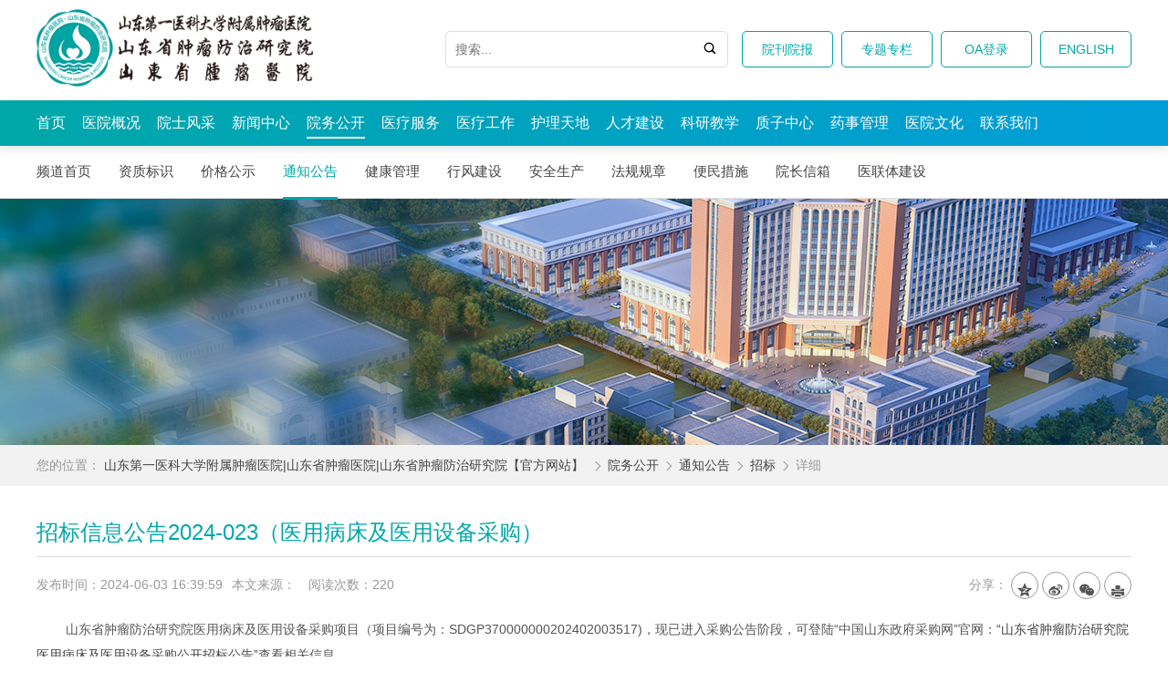

--- FILE ---
content_type: text/html; charset=utf-8
request_url: http://www.sd-cancer.com/news_bid/2024/NbW7kJby.html
body_size: 30986
content:
<!DOCTYPE html>
<html lang="zh" class="no-js">
  <head>
    <meta charset="UTF-8">
    <meta http-equiv="X-UA-Compatible" content="IE=edge">
    <meta name="renderer" content="webkit">
    <meta name="viewport" content="width=1280">
    <meta name="author" content="Ruifox Inc.">
    <meta name="keywords" content=",招标,信息,公告">
    <meta name="description" content="山东省肿瘤防治研究院医用病床及医用设备采购项目（项目编号为：SDGP370000000202402003517)，现已进入采购公告阶段，可登陆“中国山东政府采购网”官网：“山东省肿瘤防治研究院医用病床及医用设备采购公开招标公告”查看相关信息。 招标采购部 2024-06-03">
    <title>招标信息公告2024-023（医用病床及医用设备采购）-招标-通知公告-院务公开-山东第一医科大学附属肿瘤医院|山东省肿瘤医院|山东省肿瘤防治研究院【官方网站】</title>
    <link rel="shortcut icon" href="http://static.sd-cancer.com/images/favicon.ico" type="image/x-icon">
    <link rel="stylesheet" href="http://static.sd-cancer.com/css/style.css?v=20200327">
        <script>
      var html=document.getElementsByTagName("html")[0],domain="http://www.sd-cancer.com";
      html.setAttribute("class",html.className.replace(/no-js/,''));
            if(/AppleWebKit.*Mobile/i.test(navigator.userAgent) || (/MIDP|SymbianOS|NOKIA|SAMSUNG|LG|NEC|TCL|Alcatel|BIRD|DBTEL|Dopod|PHILIPS|HAIER|LENOVO|MOT-|Nokia|SonyEricsson|SIE-|Amoi|ZTE/.test(navigator.userAgent))){
        if(window.location.href.indexOf("?mobile")<0){
          try{
            if(/Android|Windows Phone|webOS|iPhone|iPod|BlackBerry/i.test(navigator.userAgent)){
                            window.location.href="http://m.sd-cancer.com/communicate_bid/2024/NbW7kJby.html";
                          }
          }catch(e){}
        }
      }
          </script>
    <!--[if lt IE 9]>
    <script src="http://static.sd-cancer.com/js/html5.js"></script>
    <script src="http://static.sd-cancer.com/js/respond.min.js"></script>
    <![endif]-->
  </head>
  <!--[if lt IE 9]><body class="ie"><![endif]-->
  <!--[if !(IE 7) | !(IE 8)]><!-->
  <body>
  <!--<![endif]-->
    <header class="header" id="header">
      <div class="logo-row">
        <div class="layout clearfix">
          <h1 class="logo fl">
            <a href="http://www.sd-cancer.com" class="hide-text"><img src="http://static.sd-cancer.com/images/logo.png" alt="" /></a>
          </h1>
          <!-- <div class="other-tit fl">
            SINCE <img src="http://static.sd-cancer.com/images/since.png" alt="since1958">
          </div> -->
          <div class="fr other-header-link">
            <a href="http://www.sd-cancer.com/hosculture_paper/">院刊院报</a>
            <a href="http://www.sd-cancer.com/speciales/">专题专栏</a>
            <a href="http://192.168.7.13" target="_blank">OA登录</a>
            <a href="http://en.sd-cancer.com/" target="_blank">ENGLISH</a>
          </div>
          <div class="search fr">
            <form class="clearfix" action="/search/" method="get">
              <input type="hidden" name="typeid" value="0" id="typeid"/>
              <input class="keyword" name="q" type="text" autocomplete="off" required="required" placeholder="搜索..." value="">
              <button type="submit"><i class="iconfont">&#xe614;</i></button>
            </form>
          </div>
        </div>
      </div>
      <nav class="nav main-nav" id="nav">
        <div class="layout">
          <ul class="clearfix">
            <li ><a href="http://www.sd-cancer.com">首页</a></li>
                        <li ><a href="http://www.sd-cancer.com/into_hos/">医院概况</a>
                                                                                                                                                                                        <div class="subnav">
                  <ul class="dropMenu">
                                        <li><a href="http://www.sd-cancer.com/into_hos/">医院简介</a></li>
                                        <li><a href="http://www.sd-cancer.com/into_history/">历史沿革</a></li>
                                        <li><a href="http://www.sd-cancer.com/into_staff/">领导班子</a></li>
                                        <li><a href="http://www.sd-cancer.com/into_organize/">组织机构</a></li>
                                        <li><a href="http://www.sd-cancer.com/into_pic/">荣誉资质</a></li>
                                      </ul>
                </div>
                          </li>
                        <li ><a href="http://www.sd-cancer.com/special/">院士风采</a>
                                                                        <div class="subnav">
                  <ul class="dropMenu">
                                        <li><a href="http://www.sd-cancer.com/special_intro/">院士简介</a></li>
                                        <li><a href="http://www.sd-cancer.com/special_news/">院士动态</a></li>
                                        <li><a href="http://www.sd-cancer.com/special_video/">相关视频</a></li>
                                        <li><a href="http://www.sd-cancer.com/special_picture/">精彩图片</a></li>
                                      </ul>
                </div>
                          </li>
                        <li ><a href="http://www.sd-cancer.com/news_hos/">新闻中心</a>
                                                                                                                                                                                        <div class="subnav">
                  <ul class="dropMenu">
                                        <li><a href="http://www.sd-cancer.com/news_hos/">医院新闻</a></li>
                                        <li><a href="http://www.sd-cancer.com/news_video/">医院视频</a></li>
                                      </ul>
                </div>
                          </li>
                        <li class="cur"><a href="http://www.sd-cancer.com/open/">院务公开</a>
                                                                                                                                                                                                                                                                            <div class="subnav">
                  <ul class="dropMenu">
                                        <li><a href="http://www.sd-cancer.com/open_msg/">资质标识</a></li>
                                        <li><a href="http://www.sd-cancer.com/open_jiage/">价格公示</a></li>
                                        <li><a href="http://www.sd-cancer.com/news_tip/">通知公告</a></li>
                                        <li><a href="http://www.sd-cancer.com/ylfw_yfsc/">健康管理</a></li>
                                        <li><a href="http://www.sd-cancer.com/open_xfjs_djfgg/">行风建设</a></li>
                                        <li><a href="http://www.sd-cancer.com/open_/">安全生产</a></li>
                                        <li><a href="http://www.sd-cancer.com/open_gzzd/">法规规章</a></li>
                                        <li><a href="http://www.sd-cancer.com/open_rule/">便民措施</a></li>
                                        <li><a href="http://www.sd-cancer.com/mailbox/">院长信箱</a></li>
                                        <li><a href="http://www.sd-cancer.com/party_info/">医联体建设</a></li>
                                      </ul>
                </div>
                          </li>
                        <li ><a href="http://www.sd-cancer.com/patient/">医疗服务</a>
                                                                        <div class="subnav">
                  <ul class="dropMenu">
                                        <li><a href="http://www.sd-cancer.com/open_file/">就诊指南</a></li>
                                        <li><a href="http://www.sd-cancer.com/patient_bl/">医保服务</a></li>
                                        <li><a href="http://www.sd-cancer.com/patient_zyjs/">专业介绍</a></li>
                                        <li><a href="http://www.sd-cancer.com/physician/">专家介绍</a></li>
                                        <li><a href="http://www.sd-cancer.com/visit/">专家门诊</a></li>
                                        <li><a href="http://www.sd-cancer.com/patient_sxzz/">双向转诊</a></li>
                                        <li><a href="http://www.sd-cancer.com/patient_1/">上门服务</a></li>
                                        <li><a href="http://www.sd-cancer.com/patient_blfy/">病历复印</a></li>
                                        <li><a href="http://www.sd-cancer.com/patient_tscl/">投诉处理</a></li>
                                        <li><a href="http://www.sd-cancer.com/patient_/">纠纷处置</a></li>
                                      </ul>
                </div>
                          </li>
                        <li ><a href="http://www.sd-cancer.com/medical/">医疗工作</a>
                                                                        <div class="subnav">
                  <ul class="dropMenu">
                                        <li><a href="http://www.sd-cancer.com/medical_manager/">医务管理</a></li>
                                        <li><a href="http://www.sd-cancer.com/medical_note/">医院质量管理</a></li>
                                        <li><a href="http://www.sd-cancer.com/medical_technology/">医疗技术</a></li>
                                        <li><a href="http://www.sd-cancer.com/medical_infection/">院感管理</a></li>
                                        <li><a href="http://www.sd-cancer.com/medical_exercise/">进修培训</a></li>
                                      </ul>
                </div>
                          </li>
                        <li ><a href="http://www.sd-cancer.com/care/">护理天地</a>
                                                                                                                                                                                        <div class="subnav">
                  <ul class="dropMenu">
                                        <li><a href="http://www.sd-cancer.com/care_intro/">护理简介</a></li>
                                        <li><a href="http://www.sd-cancer.com/care_news/">护理新闻</a></li>
                                        <li><a href="http://www.sd-cancer.com/care_pub/">特色护理</a></li>
                                        <li><a href="http://www.sd-cancer.com/care_try/">实习进修</a></li>
                                      </ul>
                </div>
                          </li>
                        <li ><a href="http://www.sd-cancer.com/tender/">人才建设</a>
                                                                        <div class="subnav">
                  <ul class="dropMenu">
                                        <li><a href="http://www.sd-cancer.com/tender_telent/">工作动态</a></li>
                                        <li><a href="http://www.sd-cancer.com/tender_telph/">人才政策</a></li>
                                        <li><a href="http://www.sd-cancer.com/tender_telteam/">人才队伍</a></li>
                                        <li><a href="http://www.sd-cancer.com/tender_sub/">人才招聘</a></li>
                                      </ul>
                </div>
                          </li>
                        <li ><a href="http://www.sd-cancer.com/deucate/">科研教学</a>
                                                                        <div class="subnav">
                  <ul class="dropMenu">
                                        <li><a href="http://www.sd-cancer.com/deucate_pub/">工作动态</a></li>
                                        <li><a href="http://www.sd-cancer.com/deucate_mgr/">通知公告</a></li>
                                        <li><a href="http://www.sd-cancer.com/deucate_platform/">科研平台</a></li>
                                        <li><a href="http://www.sd-cancer.com/deucate_manager_/">教学管理</a></li>
                                        <li><a href="http://www.sd-cancer.com/deucate_zpgl/">住培管理</a></li>
                                        <li><a href="http://www.sd-cancer.com/party_pub/">学术交流</a></li>
                                        <li><a href="http://www.sd-cancer.com/tender_outcom/">外事交流</a></li>
                                      </ul>
                </div>
                          </li>
                        <li ><a href="http://www.sd-cancer.com/party_intro/">质子中心</a>
                                                                                                                                                            <div class="subnav">
                  <ul class="dropMenu">
                                        <li><a href="http://www.sd-cancer.com/party_intro/">中心介绍</a></li>
                                        <li><a href="http://www.sd-cancer.com/party_jzzn/">就诊指南</a></li>
                                        <li><a href="http://www.sd-cancer.com/party_jstd/">技术团队</a></li>
                                        <li><a href="http://www.sd-cancer.com/party_zzfl/">科普园地</a></li>
                                      </ul>
                </div>
                          </li>
                        <li ><a href="http://www.sd-cancer.com/administrative/">药事管理</a>
                                                                        <div class="subnav">
                  <ul class="dropMenu">
                                        <li><a href="http://222.173.10.62:8989/sis/#">临床试验</a></li>
                                        <li><a href="http://www.sd-cancer.com/administrative_worknews/">工作动态</a></li>
                                        <li><a href="http://www.sd-cancer.com/administrative_suit/">合理用药</a></li>
                                        <li><a href="http://www.sd-cancer.com/administrative_med/">药事管理</a></li>
                                      </ul>
                </div>
                          </li>
                        <li ><a href="http://www.sd-cancer.com/hosculture/">医院文化</a>
                                                                        <div class="subnav">
                  <ul class="dropMenu">
                                        <li><a href="http://www.sd-cancer.com/hosculture_culemoed/">文化理念</a></li>
                                        <li><a href="http://www.sd-cancer.com/hosculture_practice/">文化建设实践</a></li>
                                        <li><a href="http://www.sd-cancer.com/zgxjjs_xjjs/">职工小家建设</a></li>
                                        <li><a href="http://www.sd-cancer.com/hosculture_paper/">院刊院报</a></li>
                                        <li><a href="http://www.sd-cancer.com/culture_wind_volunterservice/">志愿者服务</a></li>
                                        <li><a href="http://www.sd-cancer.com/hosculture_pfxc/">普法宣传</a></li>
                                      </ul>
                </div>
                          </li>
                        <li ><a href="http://www.sd-cancer.com/open_lxwm/">联系我们</a>
                          </li>
                      </ul>
        </div>
      </nav>
    </header>
<div class="two-nav">
  <div class="layout">
    <ul class="clearfix">
        <li><a href="http://www.sd-cancer.com/open/">频道首页</a></li>
              <li>
         <a href="http://www.sd-cancer.com/open_msg/">资质标识</a>
      </li>
          <li>
         <a href="http://www.sd-cancer.com/open_jiage/">价格公示</a>
      </li>
          <li class="cur" 
              >
         <a href="http://www.sd-cancer.com/news_tip/">通知公告</a>
      </li>
          <li>
         <a href="http://www.sd-cancer.com/ylfw_yfsc/">健康管理</a>
      </li>
          <li>
         <a href="http://www.sd-cancer.com/open_xfjs_djfgg/">行风建设</a>
      </li>
          <li>
         <a href="http://www.sd-cancer.com/open_/">安全生产</a>
      </li>
          <li>
         <a href="http://www.sd-cancer.com/open_gzzd/">法规规章</a>
      </li>
          <li>
         <a href="http://www.sd-cancer.com/open_rule/">便民措施</a>
      </li>
          <li>
         <a href="http://www.sd-cancer.com/mailbox/">院长信箱</a>
      </li>
          <li>
         <a href="http://www.sd-cancer.com/party_info/">医联体建设</a>
      </li>
        </ul>
  </div>
</div>
<div class="two-banner" style="background-image:url(http://upload.sd-cancer.com/2018/0710/20180710063706798.jpg);"></div>

<div class="path">
  <div class="layout">
    <span>您的位置：</span>
        <a href="http://www.sd-cancer.com/">山东第一医科大学附属肿瘤医院|山东省肿瘤医院|山东省肿瘤防治研究院【官方网站】</a>
        <i class="iconfont">&#xe60e;</i><a href="http://www.sd-cancer.com/open/">院务公开</a><i class='iconfont'>&#xe60e;</i><a href="http://www.sd-cancer.com/news_tip/">通知公告</a><i class='iconfont'>&#xe60e;</i><a href="http://www.sd-cancer.com/news_bid/">招标</a><i class='iconfont'>&#xe60e;</i>详细      </div>
</div>    <div class="container">
      <div class="layout">
        <div class="container-inner">
          <article class="content">
                            <h1>招标信息公告2024-023（医用病床及医用设备采购）</h1>
              <div class="news-info clearfix">
                <div class="fl"><span>发布时间：2024-06-03 16:39:59</span><span>本文来源： </span><span>阅读次数：<i id="totalhits">0</i></span></div>                <div class="fr share color-share">
                  <span>分享：</span>
                  <a href="javascript:;" class="jiathis_button_qzone" title="分享到QQ空间"><i class="iconfont">&#xe618;</i></a>
                  <a href="javascript:;" class="jiathis_button_tsina" title="分享到新浪微博"><i class="iconfont">&#xe616;</i></a>
                  <a href="javascript:;" class="jiathis_button_weixin" title="分享到微信"><i class="iconfont">&#xe61b;</i></a>
                  <a href="javascript:window.print();" class="print_button" title="打印本文"><i class="iconfont">&#xe63e;</i></a>
                </div>
              </div>
                            <div class="news-content"><p style="text-indent:2em;"><span style="font-size:14px;">山东省肿瘤防治研究院</span><span style="font-size:14px;">医用病床及医用设备采购项目</span><span style="font-size:14px;">（项目编号为</span><span style="font-size:14px;">：</span><span style="font-size:14px;">SDGP370000000202402003517</span><span style="font-size:14px;">)</span><span style="font-size:14px;">，</span><span style="font-size:14px;">现已进入采购公告阶段，可登陆</span><span style="font-size:14px;">“</span><span style="font-size:14px;">中国山东政府采购网</span><span style="font-size:14px;">”官网：</span><a href="http://sdgp.sdcz.gov.cn/sdgp2017/site/listcontnew.jsp?colcode=0301&id=225594773" data_ue_src="http://sdgp.sdcz.gov.cn/sdgp2017/site/listcontnew.jsp?colcode=0301&id=225594773" style="font-size:14px;">“山东省肿瘤防治研究院医用病床及医用设备采购公开招标公告”</a><span style="font-size:14px;">查看相关信息。</span><br /></p><p style="text-align:right;"> </p><p style="text-align:right;">招标采购部</p><p style="text-align:right;"> 2024-06-03</p><p><br /></p></div>
            </article>
        </div>
      </div>
    </div>
    <div class="links mt25" id="links">
      <div class="layout clearfix">
        <h1>友情链接：</h1>
        <ul class="linklist clearfix">
        	        	        	        	          <li>
          	<a href="javascript:;">省医科院及各兄弟单位</a>
          	<div class="link-nav">
          		<div class="layout">
          			            		<a href="https://www.sdfmu.edu.cn/" target="_blank">山东省医学科学院</a>
            		            		<a href="https://www.sdeyei-h.edu/" target="_blank">省眼科研究所</a>
            		            		<a href="http://www.sd-cancer.com/links_supervise/2018/pnel5aKB.html" target="_blank">省医科院药物研究所</a>
            		            		<a href="http://www.sdzfy.cn/" target="_blank">省职业卫生与职业病防治研究院</a>
            		            		<a href="http://www.idv.com.cn/" target="_blank">省皮肤病性病防治研究所</a>
            		            		<a href="http://www.sdipd.com/" target="_blank">省寄生虫病防治研究所</a>
            		            		<a href="http://www.sdmi.cn/" target="_blank">省医药卫生科技信息研究所</a>
            		            		<a href="http://www.sdykyjcs.com/" target="_blank">省医科院基础医学研究所</a>
            		            		<a href="http://www.sd-cancer.com/links_supervise/2018/MYerEdOB.html" target="_blank">省医科院放射医学研究所</a>
            		            		<a href="http://www.sdyfy.cn/" target="_blank">省医科院附属医院</a>
            		            		<a href="http://www.sd-diabetes.cn/" target="_blank">省内分泌与代谢病研究所</a>
            		            		<a href="http://mls.ujn.edu.cn/" target="_blank">医学与生命科学学院</a>
            		            		          		</div>
          	</div>
          </li>
                            	        	          <li>
          	<a href="javascript:;">相关链接</a>
          	<div class="link-nav">
          		<div class="layout">
          			            		<a href="http://wsjkw.shandong.gov.cn/" target="_blank">山东省卫生健康委员会</a>
            		            		<a href="http://www.sd-cancer.com/links_medical/2018/46dBXa79.html" target="_blank">影像科与肿瘤影像委员会</a>
            		            		<a href="http://www.sd-cancer.com/links_medical/2018/w9aAOdvM.html" target="_blank">山东省放射肿瘤学重点实验室</a>
            		            		<a href="http://www.sd-cancer.com/links_medical/2018/xkazYeJ0.html" target="_blank">山东省核医学会</a>
            		            		<a href="http://www.cjcpt.org/" target="_blank">中华肿瘤防治杂志</a>
            		            		          		</div>
          	</div>
          </li>
                            	        	                  	        	                  	        	                  </ul>
      </div>
  	</div>
    <footer class="footer" id="footer">
      <div class="layout">
        <div class="footer-info clearfix">
                    <div class="fl">
            <p>
            <a href="https://beian.miit.gov.cn/" target="_blank"><u>ICP备案号：</u>鲁ICP备05038810号-1</a><br/>
            <a href="http://www.beian.gov.cn/portal/registerSystemInfo?recordcode=37010402000784" target="_blank"><u>省公网安备：</u>37010402000784号</a>
            <!-- <a href="http://www.beian.gov.cn/portal/registerSystemInfo?recordcode=37010402000784" target="_blank">鲁公网安备 37010402000784号</a>  <a href="http://www.ruifox.com/" target="_blank"> -->
            <br><a href="http://www.ruifox.com/" target="_blank">网站建设</a>：<a href="http://www.ruifox.com/" target="_blank">四川锐狐</a>
            </p>
            <div class="footer-icon">
            	<a class="si" href="http://bszs.conac.cn/sitename?method=show&id=27B4201B0B8E5131E053012819AC67B9" target="_blank">
	              <img src="http://static.sd-cancer.com/images/qualification.png" alt="事业单位">
              </a>
              	            <a class="ga" href="http://www.beian.gov.cn/portal/registerSystemInfo?recordcode=37010402000784" target="_blank">
	              <img src="http://static.sd-cancer.com/images/police.png"  alt="公安局备案">
              </a>
                          </div>
          </div>
          <div class="fl footer-addr">
            <p>地址：山东省济南市济兖路440号
            <br>电话：0531-87984777
            <br>传真：0531-87984079
            <br>邮编：250117
            </p>
          </div>
          <div class="fr footer-follow">
            <a href="javascript:;" target="_blank" rel="nofollow">
              <img src="http://static.sd-cancer.com/images/weibo.png" alt="山东省肿瘤防治研究院"/>
              <span>微信服务号</span>
            </a>
            <a href="javascript:;">
              <img src="http://static.sd-cancer.com/images/weixin.png" alt="山东省肿瘤防治研究院"/>
              <span>微信订阅号</span>
            </a>
          </div>
        </div>
      </div>
      <div class="clearfix footlinks">
        <div class="layout">
          <div class="fl">版权所有 © 山东第一医科大学附属肿瘤医院 | 山东省肿瘤医院 | 山东省肿瘤防治研究院</div>
          <div class="fr">
            <a href="http://www.sd-cancer.com/aboutus/">关于我们</a> |
            <a href="http://www.sd-cancer.com/sitemap/">网站地图</a> |
            <a href="http://www.sd-cancer.com/lawer/">法律责任</a> |
            <a href="http://www.sd-cancer.com/tender_sub/">人才招聘</a> |
            <a href="http://www.sd-cancer.com/">意见建议</a>
          </div>
        </div>
      </div>
    </footer>
    <!--侧边导航-->
		<aside class="aside" id="aside">
										<a href="http://www.sd-cancer.com/open_file/" title="就诊指南" target="_blank">
					<i class="iconfont"></i>
					<span>就诊指南</span>
				</a>
            				<a href="http://www.sd-cancer.com/patient_bl/" title="医保服务" target="_blank">
					<i class="iconfont">&#xe603;</i>
					<span>医保服务</span>
				</a>
            				<a href="http://www.sd-cancer.com/patient_zyjs/" title="专业介绍" target="_blank">
					<i class="iconfont">&#xe651;</i>
					<span>专业介绍</span>
				</a>
            				<a href="http://www.sd-cancer.com/physician/" title="专家介绍" target="_blank">
					<i class="iconfont">&#xe6ea;</i>
					<span>专家介绍</span>
				</a>
            				<a href="http://www.sd-cancer.com/visit/" title="专家门诊" target="_blank">
					<i class="iconfont"></i>
					<span>专家门诊</span>
				</a>
            				<a href="http://www.sd-cancer.com/patient_sxzz/" title="双向转诊" target="_blank">
					<i class="iconfont">&#xe654;</i>
					<span>双向转诊</span>
				</a>
                        <!-- <a href="http://www.sd-cancer.com/mailbox/" title="院长信箱" target="_blank">
                <i class="iconfont">&#xe638;</i>
                <span>院长信箱</span>
            </a> -->
			<a href="javascript:;" class="aside-follow">
				<i class="iconfont">&#xe61b;</i>
				<span>订阅号</span>
				<div class="img-wp"><img src="http://static.sd-cancer.com/images/weibo.png" alt="四川大学华西第二医院微博" /></div>
			</a>
			<a href="javascript:;" class="aside-follow">
				<i class="iconfont">&#xe61b;</i>
				<span>服务号</span>
				<div class="img-wp"><img src="http://static.sd-cancer.com/images/weixin.png" alt="四川大学华西第二医院微信" /></div>
			</a>
			<a class="top-back" id="gotop" href="javascript:;">
				<i class="iconfont">&#xe621;</i>
				<span>顶部</span>
			</a>
		</aside>
    <div class="login-dialog" id="login-dialog">
      <div class="login-pop" id="login-pop">
        <div class="pop-tit clearfix">
          <a class="cur" href="javascript:;">微信扫码登录</a>
          <a href="javascript:;">账号密码登录</a>
        </div>
        <a class="close iconfont" href="javascript:;">&#xe615;</a>
        <div class="alert alert-error hidden"></div>
        <div class="login-form">
          <div class="tab-pannel">
            <img class="login-qr" id="login-qr" src="http://static.sd-cancer.com/images/transparent.gif" alt="微信扫码登录" data-url="/member/public_login/" />
          	<p class="text-center">
	          请使用微信扫描二维码登录 | <a href="javascript:;" class="refresh-login">刷新二维码</a>
	        </p>
          </div>
          <div class="tab-pannel">
            <form id="login-form" action="/member/public_login/" method="post">
              <p><input class="login-input" type="text" name="username" autocomplete="new-password" placeholder="手机号" /></p>
              <p><input class="login-input" type="password" name="password" autocomplete="new-password" placeholder="密码" /></p>
              <p><button class="btn" type="submit">登录</button></p>
            </form>
	        <p class="text-center">
	          <a href="/member/public_forget/" target="_blank">忘记密码？</a> | 没有帐号？<a href="/member/public_register/" target="_blank">立即注册</a>
	        </p>
          </div>
        </div>
              </div>
    </div>
    <script src="http://static.sd-cancer.com/js/jquery-1.12.4.min.js"></script>
    <script src="http://static.sd-cancer.com/js/jquery.plugin.min.js"></script>
    <script src="http://static.sd-cancer.com/js/jquery-main.js"></script>
    <script src="http://static.sd-cancer.com/js/slick.min.js"></script>
    <!--[if !IE]>
    <script src="http://static.sd-cancer.com/js/smoothscroll.min.js"></script>
    <![endif]-->
    <script>
    //<![CDATA[

    //]]>
    </script>
    <script src="/op/count/?t=7730&m=2"></script>    <script src="http://api.my120.org/jiathis2baidu.js"></script>
    <script>
            $("#nav-area-tabs .tabs").each(function(){
        $(this).myTabs({
          tab_tit:".letter-tit li",
          tab_con:".letter-pannel li"
        });
      });
      //百度统计
    	var _hmt = _hmt || [];
      (function() {
        var hm = document.createElement("script");
        hm.src = "https://hm.baidu.com/hm.js?031f6088b60c34264e5e4cf016dbd756";
        var s = document.getElementsByTagName("script")[0]; 
        s.parentNode.insertBefore(hm, s);
      })();
    </script>
  </body>
</html>

--- FILE ---
content_type: text/html; charset=utf-8
request_url: http://www.sd-cancer.com/op/authkey/
body_size: 331
content:
{"result":true,"authkey":"-----BEGIN PUBLIC KEY-----\nMIGfMA0GCSqGSIb3DQEBAQUAA4GNADCBiQKBgQCm8Rqjf5ZER3u66lMB\/oKu7pTt\ng6ZjfFpJI71CjpEkq+08WRhCaWGG6\/5\/BJhdfSAbEQGNiKUuydqF1J2wvywKLxQ6\nzfmLJlCcMXhFsxd63x2H7TklFCTOEtvHTIvVKyO0aaABR1BD0C9hLTt7GpVw3Tbr\nTwDg48Z+CX9hLgqI1QIDAQAB\n-----END PUBLIC KEY-----\n"}

--- FILE ---
content_type: text/css
request_url: http://static.sd-cancer.com/css/style.css?v=20200327
body_size: 33192
content:
@charset "utf-8";
/* reset */
html,body,h1,h2,h3,h4,h5,h6,div,dl,dt,dd,ul,ol,li,p,blockquote,pre,hr,figure,table,caption,th,td,form,fieldset,legend,input,select,button,textarea,menu{margin:0;padding:0;}
header,footer,section,article,aside,nav,hgroup,address,figure,figcaption,menu,details{display:block;}
table{border-collapse:collapse;border-spacing:0;}
caption,th{text-align:left;font-weight:normal;}
html,body,fieldset,img,iframe,abbr{border:0;}
i,cite,em,var,address,dfn{font-style:normal;}
[hidefocus],summary{outline:0;}
li{list-style:none;}
h1,h2,h3,h4,h5,h6,small{font-size:100%;}
sup,sub{font-size:40%;}
pre,code,kbd,samp{font-family:inherit;}
q:before,q:after{content:none;}
p {margin:0 0 9px;}
textarea{overflow:auto;resize:none;}
label,summary{cursor:default;}
a,button{cursor:pointer;}
h1,h2,h3,h4,h5,h6,em,strong,b{font-weight:bold;}
del,ins,u,s,a,a:hover{text-decoration:none;}
body,textarea,input,button,select,keygen,legend{font:14px/1.8 "Microsoft YaHei UI","Microsoft YaHei",Arial,SimSun,"Segoe UI",Tahoma,Helvetica,sans-serif;outline:0;}
body{background:#fff;color:#555;}
a{color:#444;outline:none;}
a:hover{color:#00a7a8;text-decoration:none;}

/* 文字样式 */
.hide-text{font:0/0 a;color:transparent;text-shadow:none;background-color:transparent;border:0;}
.text-center{text-align:center;}
.text-left{text-align:left;}
.text-right{text-align:right;}
.green{color:#158064;}
.green:hover{color:#096;}
.orange{color:#d58016;}

/* 按钮 */
.btn{display:inline-block;border:none;text-align:center;background:#00a7a8;color:#fff;min-height:34px;line-height:34px;padding:0 15px;border-radius: 5px;}
.btn:hover{background:#00a1c1;background: linear-gradient(45deg,#009dd9,#00a7a8);color:#fff;}
.btn.white{background:#fff;color:#666;border:1px solid #ddd;}
.btn.white:hover{background:#666;color:#fff;border:1px solid #666;}
.btn.disabled{background:#f1f1f1;border-color:#aaa;color:#aaa;cursor:no-drop;}

/* 边距 */
.mt10{margin-top:10px;}
.mt15{margin-top:15px;}
.mt20{margin-top:20px;}
.mt25{margin-top:25px;}
.mb10{margin-bottom:10px;}
.mb15{margin-bottom:15px;}
.ml10{margin-left:10px;}
.ml15{margin-left:15px;}
.ml20{margin-left:20px;}
.mr10{margin-right:10px;}
.mr15{margin-right:15px;}
.pt10{padding-top:10px;}
.pt15{padding-top:15px;}

/* 浮动 */
.fl{float:left!important;}
.fr{float:right!important;}
.clearfix{*zoom:1;}
.clearfix:before,
.clearfix:after{display:table;content:"";line-height:0;font-size:0;clear:both;}

/*显示形式*/
.inline{display:inline;}
.block{display:block;}
.inline-block{display:inline-block;zoom:1;*display:inline;}
.hidden{display:none;}

/* 下拉三角符号 */
.caret{display:inline-block;width:0;height:0;vertical-align:middle;border-top:8px solid #000000;border-right:8px solid transparent;border-left:8px solid transparent;content:"";}
.caret.up{border-top:none;border-bottom:8px solid #ccc;}
.caret.down{border-top:8px solid #ccc;border-bottom:none;}

/* 消息框  */
.alert{padding:8px 35px 8px 14px;margin-bottom:20px;text-shadow:0 1px 0 rgba(255,255,255,0.5);background-color:#fcf8e3;border:1px solid #fbeed5;-webkit-border-radius:4px;-moz-border-radius:4px;border-radius:4px;}
.alert,.alert h4{color:#c09853;}
.alert h4{margin:0;}
.alert .close{position:relative;top:-2px;right:-21px;line-height:20px;}
.alert-success{color:#468847;background-color:#dff0d8;border-color:#d6e9c6;}
.alert-success h4{color:#468847;}
.alert-danger,.alert-error{color:#b94a48;background-color:#f2dede;border-color:#eed3d7;}
.alert-danger h4,.alert-error h4{color:#b94a48;}
.alert-info{color:#3a87ad;background-color:#d9edf7;border-color:#bce8f1;}
.alert-info h4{color:#3a87ad;}
.alert-block{padding-top:14px;padding-bottom:14px;}
.alert-block>p,.alert-block>ul{margin-bottom:0;}
.alert-block p+p{margin-top:5px;}

/*表单样式*/
.form-horizontal{padding-top:15px;*overflow:hidden;}
.form-horizontal legend {display:block;width:100%;padding:5px 0;margin-bottom:15px;text-indent:10px;border-bottom:1px solid #ddd;font-size:14px;font-weight:bold;}
.form-horizontal legend a {font-size:12px;margin-left:10px;font-weight:normal;}
.form-horizontal .control-group {margin-bottom:9px;*zoom:1;*width:100%;*float:left;position:relative;}
.form-horizontal .control-group:before,
.form-horizontal .control-group:after {display:table;content:"";}
.form-horizontal .control-group:after {clear:both;}
.form-horizontal .control-label {position:absolute;width:120px;left:0;top:14px;text-align:right;}
.form-horizontal .controls {padding:5px 0;padding-left:130px;}
.form-horizontal .controls  p{padding-top:4px;}
.form-horizontal .controls .radio{line-height:44px;}
.form-horizontal .help-block {margin-top:9px; margin-bottom:0;}
.form-horizontal .help-block  .icon-exclamation-sign{font-size:14px;color:#1c64e3;}
.form-horizontal .form-actions{padding-left:130px;}
.form-horizontal .form-actions .btn{width:120px;line-height:45px;}
.control-group select{height: 36px;}
.control-group label.required:before{content:"*";font-weight:normal;color:red;margin-right:8px;}
.control-group label.error,.control-group label.valid{padding-left:8px;zoom:1;}
.control-group .error{color:#bd4247;}
.control-group .form-text{display:inline-block;zoom:1;*display:inline;padding-top:4px;}
.control-group input.error{border-color:#bd4247;}
.control-group input.error:focus{box-shadow:inset 0 1px 1px rgba(0,0,0,.075), 0 0 8px rgba(189,66,71,.6);}
.control-group .valid{color:#669533;}
.control-group input.valid{border-color:#669533;}
.control-group input.valid:focus{box-shadow:inset 0 1px 1px rgba(0,0,0,.075), 0 0 8px rgba(102,149,51,.6);}
.control-group .inline,.control-group .inline input{line-height:28px;vertical-align:middle;padding-right:10px;}
.control-group  textarea{vertical-align:middle;min-height:120px;}
.help-inline,.help-block{color:#666;padding-left:8px;}
.help-inline{display:inline;}
.help-block{display:block;}
.pic-preview  a{position:relative;display:inline-block;background:url(../images/uploadify-cancel.png) 0 0 no-repeat #fff;width:16px;height:16px;margin-top:12px;margin-left:-22px;text-indent:-9999px;vertical-align:top;}
.pic-preview img{max-width:140px;max-height:140px;margin-top:10px;}
.laydate-form{padding:15px;background-color:#f4f4f4;margin:10px 0;}
.ranking .laydate-form input{padding:8px 10px;width:200px;margin-right:10px;vertical-align:middle;}
.ranking .laydate-form button{width:120px;line-height:36px;vertical-align:middle;}
/*报名报*/
#formwrap{min-height:200px;}
#Validform_msg{display:none;}
#formwrap .loading{display:block;line-height:200px;text-align:center;}
#survey-form-apply dl:after{display:block;content:"";clear:both;}
#survey-form-apply dl dt,#survey-form-apply dl dd{float:left;}
#survey-form-apply dl dt{min-width:145px;}
#survey-form-apply dl dd{min-width:62%;}
.survey #survey-form-apply dl input,#survey-form-apply dl .Validform_checktip{float:left;}
#survey-form-apply dl .Validform_checktip{margin-left:10px;line-height:37px;}
#survey-form-apply dl select{float:left;}
#survey-form-apply dl #cities select{margin-right:10px;}
.survey #survey-form-apply dl{padding:5px 0;margin-bottom:5px;}
.survey #survey-form-apply dd li{display:inline-block;margin-right:10px;}
.survey #survey-form-apply .datatime{background-size:12%;}
.survey #survey-form-apply dd input[type="radio"]{float:none;}
.survey #survey-form-apply dd img.codeimg{left:172px;top:1px;}
.survey h1{text-align:center;font-size:24px;line-height:80px;}
.survey .survey-info{font-size:14px;color:#434343;padding:10px 32px;border-top:1px solid #f2f2f2;border-bottom:1px dashed #f2f2f2;background:url(../../images/zh_cn/fixed-pic/appli.png) 15px center no-repeat;}
.survey dl{padding:15px 0;margin-bottom:15px;border-bottom:1px solid #eae7e7;}
.survey dl:after{display:block;content:"";clear:both;}
.survey dt{color:#434343;padding-bottom:10px;position:relative;}
.survey dd {position:relative;color:#6a6a6a;}
.survey dd input[type='text'],.survey dd textarea,.survey dd select{padding:8px;line-height:1.2;font-size:15px;}
.survey dd input::-moz-placeholder{font-size:14px;}
.survey dd input:-moz-placeholder{font-size:14px;}
.survey dd input::-webkit-input-placeholder {font-size:14px;}
.survey dd input:-ms-input-placeholder {font-size:14px;}
.survey dd select{padding:5px;line-height:1.2;min-width:20%;cursor:pointer;}
.survey dd input[type='text']{width:45%;}
.survey dd input[type='text'].add_input{margin-top:15px;}
.survey dd .button{padding:11px;line-height:1.2;margin-left:-5px;vertical-align:middle;cursor:pointer;border:none;color:#fff;font-size:13px;}
.survey dd textarea{width:80%;height:120px!important;border-color:#ececec;}
.survey dd ul:after{display:block;content:"";clear:both;}
.survey dd li input[type="radio"]{height:14px;width:14px;cursor:pointer;}
.survey dd input.datatime{cursor:pointer;display:block;}
.survey dd label{height:26px;}
.survey dd .Validform_checktip{margin-left:0;min-height:0;font-size:14px;}
.survey dd input.code{width:120px;}
.survey dd img{vertical-align:middle;max-width:80px;max-height:80px;}
.survey dd .img-wrap{overflow:hidden;}
.survey .apply-btn{margin-top:25px;}
.survey .apply-btn .btn{cursor:pointer;width:360px;height:38px;display:block;line-height:38px;color:#fff;border:none;margin:0 auto;}
.img-preview{overflow:hidden;margin-top:10px;}
.img-preview li{float:left;padding:10px;background:#f4f4f4;margin-right:10px;}
.img-preview li img{width:80px;height:80px;}
.img-preview li span{display:block;line-height:30px;font-size:12px;text-align:center;width:80px;overflow:hidden;text-overflow:ellipsis;white-space:nowrap;}
/*报名报end*/

/*表单元素样式*/
input::-webkit-input-placeholder {line-height:normal;}
textarea,
input[type="text"],
input[type="number"],
input[type="password"],
input[type="search"]{padding:12px 10px;line-height:1;height:18px;border:1px solid #ddd;background-color:#fff;transition:border linear 0.2s,box-shadow linear 0.2s;vertical-align:middle;}
input[type="text"]:focus,
input[type="number"]:focus,
input[type="password"]:focus,
input[type="search"]:focus{border-color:#00a1c1;outline:0;}
select{border:1px solid #ccc;vertical-align:middle;padding:4px 10px;line-height:1;}
input[readonly]{color:#999;}
input[disabled]{background:#f3f3f3;}

/* 用户注册 */
.input-medium{width:280px;}
.getcode{width:80px;position:absolute;left:317px;top:10px;}
.regform #code_img{width:110px;height:34px;position:absolute;left:317px;top:10px;cursor:pointer;}
.regform{margin-top:25px;}
.regform .fl,.regform .fr{width:49%;height:360px;}
.regform .fr{border-left:1px solid #ddd;}
.regform .fr .login{color:#00a1c1;font-size: 18px;}
.regform .fr p{font-size:16px;margin-left:35px;margin-top:35px;}
.regform .submit{width:302px;line-height:40px;}
.weixin-info span{display:inline-block;vertical-align:middle;line-height:44px;height:44px;margin-right:5px;}
.weixin-info .headimg img{width:44px;height:44px;border-radius:5px;}
/* 图标 */
@font-face {font-family:"iconfont";
  src:url('font/iconfont.eot'); /* IE9*/
  src:url('font/iconfont.eot?#iefix') format('embedded-opentype'), /* IE6-IE8 */
  url('font/iconfont.woff') format('woff'), /* chrome、firefox */
  url('font/iconfont.ttf') format('truetype'), /* chrome、firefox、opera、Safari, Android, iOS 4.2+*/
  url('font/iconfont.svg#iconfont') format('svg'); /* iOS 4.1- */
}

.iconfont {
  display:inline-block;
  font-family:"iconfont" !important;
  font-size:16px;
  font-style:normal;
  -webkit-font-smoothing:antialiased;
  -moz-osx-font-smoothing:grayscale;
}
.imagesLoaded li img{
  -webkit-transition:opacity 0.4s;
     -moz-transition:opacity 0.4s;
      -ms-transition:opacity 0.4s;
          transition:opacity 0.4s;
}
.imagesLoaded .is-loading {background:url(../images/loading.gif) center no-repeat #000;}
.imagesLoaded .is-broken {background:url(../images/broken.png) center no-repeat #be3730;}
.imagesLoaded .is-loading img,.imagesLoaded .is-broken img {opacity:0;filter:alpha(opacity=0);}
.layout{width:1200px;margin-left:auto;margin-right:auto;}

/*头部 */
.header{position:relative;z-index:2;}
.top-login{display:inline-block;}
.logo-row{height: 110px;padding-top:10px;padding-bottom:10px;position:relative;z-index:3;box-sizing: border-box;}
.version a{line-height:1;}
.version a.cur{font-weight:bold;}
.logo a{display:block;}
.logo a img{width:auto;height:85px;}
.other-tit{border-left:1px solid #e3e3e3;height:55px;line-height:55px;margin: 14px 20px;padding-left: 20px;}
.other-tit img{width: 76px;vertical-align: middle;}
.search,.other-header-link{margin-top: 24px;}
.search,.other-header-link a{width: 100px;height: 40px;line-height: 38px;box-sizing: border-box;}
.search{position: relative;}
.search button{width:26px;height:26px;font-size:14px;position: absolute;right: 8px;top: 5px;border-radius: 2px;border: none;background-color: #fff;text-align: center;box-sizing: border-box;}
.search button:hover{background-color: #f2f2f2;}
.search button i{width:28px;height:28px;line-height: 28px;text-align: center;}
.search input.keyword{width: 310px;height: 40px;position: absolute;right: 0;line-height: 38px;padding: 0 40px 0 10px;box-sizing: border-box;display: block;border-radius: 5px;transition: width .3s;}
.search input.keyword:focus{width: 320px;}
.other-header-link{margin-left: 10px;}
.other-header-link a{display: inline-block;border: 1px solid #00a7a8;color: #00a7a8;text-align: center;border-radius: 5px;margin-left: 5px;box-shadow: rgba(0, 0, 0, 0.047) 1px 2px 5px;transition: all .2s}
.other-header-link a:hover{background-color: #00a7a8;background: linear-gradient(135deg,#009dd9,#00a7a8);color: #fff;box-shadow: rgba(0, 167, 168, 0.2) 0px 2px 10px;}

.nav{height:50px;background: #00a1c1;background: linear-gradient(90deg, rgba(0, 167, 168, 1) 0%, rgba(0, 157, 217, 1) 100%);box-shadow: 0px 4px 10px rgba(0, 0, 0, 0.098);}
.nav .layout{position:relative;}
.nav>div>ul{display:block;position:relative;z-index:1;}
.nav>div>ul>li{float:left;line-height:50px;text-align:center;position: relative;margin: 0 9px;}
.nav>div>ul>li:first-child{margin-left: 0;}
.nav>div>ul>li:last-child{margin-right: 0;}
.nav>div>ul>li>a{position:relative;display:block;color:#fff;font-size:16px;}

.nav>div>ul>li>a:before,.nav>div>ul>li>a:after{display:block;content:"";position:absolute;z-index:2;transition:.3s;}
.nav>div>ul>li>a:before{bottom: 0;left:50%;width:0;height:2px;background-color:#fff;bottom: 8px;}
.nav>div>ul>li>a:after{border: 8px solid transparent;border-bottom-color:#fff;bottom: 0;left: 50%;margin-left: -8px;opacity:0;filter:alpha(opacity=0);}

.nav>div>ul>li.cur>a:before{width:100%;left:0;}
.nav>div>ul>li:hover>a:after{opacity:1;filter:alpha(opacity=100);}

.nav>div>ul>li:hover .subnav{
  animation:popFadeIn .5s; display:block;
}
/* 短距离位移动画 */
@keyframes popFadeIn{
	from{
    opacity: 0;
    -webkit-transform: translate3d(0, 5px, 0);
    -ms-transform: translate3d(0, 5px, 0);
    transform: translate3d(0, 5px, 0);
  }
	to{
		opacity: 1;
		-webkit-transform: translate3d(0, 0, 0);
		-ms-transform: translate3d(0, 0, 0);
		transform: translate3d(0, 0, 0);
	}
}
.no-js .nav ul>li:hover .subnav{display:block;}
.nav .subnav{position:absolute;width: 130px;left: 50%;margin-left: -65px;right:0;top:50px;z-index:3;display:none;overflow:hidden;background-color:#fff;border-top:none;box-shadow: 0px 0px 10px rgba(0,0,0,.25);}
.nav>div>ul>li:last-child .subnav{margin-left: -95px;}
.nav .dropMenu{overflow:hidden;border-bottom:1px solid #ddd;}
.nav .dropMenu li{text-align:center;line-height: 22px;padding: 10px 0;}
.nav .dropMenu li a{font-size:15px;display: block;padding:0 20px;}
.menucontent{overflow:hidden;margin:0 -20px 20px -20px;}
.menucontent>div{float:left;box-sizing:border-box;min-height:100%;line-height:1;padding:0 20px;margin:20px auto;box-sizing:border-box;text-align:left;border-right:1px solid #ddd;margin-bottom:-350px; padding-bottom:350px;}
.menucontent>div:last-child{border:0;}
.menucontent.col2 .subcol{width:50%;}
.menucontent.col3 .subcol{width:33.33%;}
.menucontent.col4 .subcol{width:25%;}
.subcol h2{line-height:1;font-size:16px;padding-bottom:15px;margin-bottom:15px;font-weight:normal;position:relative;}
.subcol h2:before{content:'';display:block;position:absolute;width:32px;height:1px;background:#00a7a8;line-height:0;overflow:hidden;bottom:0;}
.subcol p{line-height:1.5;margin-top:15px;}
.subcol p a{color:#00a7a8;}
.subcol p a:hover{text-decoration:underline;}
.subcol .img-list{overflow:hidden;margin:0 -10px;}
.subcol .img-list li{float:left;width:50%;padding:0 10px;box-sizing:border-box;line-height:0;margin-bottom:20px;}
.subcol .img-list li img{width:100%;box-sizing:border-box;-webkit-transition:transform 0.3s;transition:transform 0.3s;}
.subcol .img-list li a{display:block;height:110px;overflow:hidden;position:relative;}
.subcol .img-list li span{display:block;box-sizing:border-box;padding:10px;line-height:90px;text-align:center;position:absolute;left:0;top:0;color:#fff;width:100%;height:100%;background:url(../images/black70.png);overflow:hidden;text-overflow:ellipsis;white-space:nowrap;opacity:0;filter:alpha(opacity=0);-webkit-transition:opacity 0.3s;transition:opacity 0.3s;}
.subcol .img-list li a:hover img{transform:scale(1.2);}
.subcol .img-list li a:hover span{opacity:1;filter:alpha(opacity=100);}
.subcol .imgtxt-list{margin-top:-10px;}
.subcol .imgtxt-list li{height:28px;overflow:hidden;}
.subcol .imgtxt-list a{display:inline-block;line-height:28px;max-width:100%;overflow:hidden;text-overflow:ellipsis;white-space:nowrap;}
.subcol .imgtxt-list a:before{content:"•";font-weight:bold;color:#00a7a8;margin-right:5px;}
.subcol .txt-list li{height:29px;overflow:hidden;}
.subcol .txt-list a{display:inline-block;line-height:29px;max-width:100%;overflow:hidden;text-overflow:ellipsis;white-space:nowrap;}
.subcol .txt-list a:before{content:"•";font-weight:bold;color:#00a7a8;margin-right:5px;}
.subcol .specialist{height:192px;}
.subcol .specialist li a{height:50px;line-height:50px;}
.no-js .nav li:hover .subnav{display:block;}
.department-subnav {padding:20px 0;}
.department-subnav dl{text-align:left;line-height:1;padding-bottom:15px;}
.department-subnav dl:last-child{padding-bottom:0;}
.department-subnav dl a{display:inline;white-space:nowrap;}
.department-subnav dt{border-bottom:1px solid #ddd;padding-bottom:10px;font-size:16px;color:#158064;}
.department-subnav dt span{display:inline-block;margin-right:10px;padding-bottom:8px;}
.department-subnav dd{text-align:justify;padding-top:6px;}
.department-subnav dd a{line-height:1.8;margin:0 10px 0 0;border:none;}
.department-subnav .tab-tit{overflow:hidden;border-left:1px solid #ddd;margin-bottom:20px;}
.department-subnav .tab-tit a{display:block;border:1px solid #ddd;background:#f9f9f9;font-weight:bold;color:#999;line-height:38px;margin-left:-2px;text-align:center;float:left;}
.department-subnav .tab-tit a.cur{color:#444;background:#fff;border-bottom-color:#fff;border-top:2px solid #00a7a8}
.department-subnav .tab-tit.span2 a{width:50%;}
.department-subnav .tab-tit.span3 a{width:33.33%;}
.department-subnav .tab-tit.span4 a{width:25%;}
.department-subnav .tab-tit.span5 a{width:20%;}
.department-nav{display:none;}
.department-nav:first-child{display:block;}
#mobile1 div#link_more{display: none;}

/*首页-轮播 */
.slider{height:590px;overflow:hidden;background:#ede1ca;position:relative;}
.slider ul,.slider ul li{width:100%;height:590px;position:absolute;top:0;left:0;}
.slider ul li{display:none;}
.slider ul li:first-child{display:block;}
.slider ul{overflow:hidden;}
.slider ul li{background-position:top center;background-attachment: fixed;}
.slide-txt{position:relative;display:block;}
.slide-txt img{vertical-align:middle;}
.slide-btn{position:absolute;width:100%;left:0;bottom: 45px;text-align:center;}
.slide-btn a{display:inline-block;width:14px;height:14px;opacity: .8;border:2px solid #fff;border-radius:50%;background:#fff;vertical-align:middle;margin-left:5px;font-size:0;text-indent:-999px;overflow:hidden;}
.slide-btn a.cur{background:#ff9f35;border-color: #ff9f35;opacity: 1;}

/*首页-患者服务 */
.home-service{position:relative;padding: 10px 0;margin-top:-40px;margin-bottom:40px;}
.home-service ul{border-radius: 5px;background: #00a1c1;background: linear-gradient(135deg, rgba(0, 157, 217, 1) 0%, rgba(0, 157, 217, 1) 0%, rgba(0, 167, 168, 1) 100%, rgba(0, 167, 168, 1) 100%);height:80px;overflow:hidden;box-shadow:rgba(22, 172, 206, 0.5) 0px 10px 30px;}
.home-service li{float:left;width:16.66%;text-align:center;border-right:1px solid #00b4c0;box-sizing:border-box;}
.home-service li:last-child{border:none;}
.home-service li:last-child a:after{position: absolute;content: '';width: 27px;height: 27px;top: 0;right: 0;background: url(../images/service-hot.png) center;z-index:2;}
.home-service li i{font-size:28px;height:80px;vertical-align:middle;position:relative;z-index:2;margin-right:10px;}
.home-service li span{display:inline-block;vertical-align:middle;font-size:18px;line-height:60px;position:relative;z-index:2;}
.home-service li a{display:block;line-height:80px;height:80px;font-size:0;overflow:hidden;color:#fff;transition:color 0.3s,background 0.3s;-webkit-transition:color 0.3s,background 0.3s;position:relative;}
.home-service li a:before{display:block;position:absolute;width:0;height:100%;content:'';background: #00949f;transition:width 0.3s ease;-webkit-transition:width 0.3s ease;z-index:1;}
.home-service li a:hover:before{width:100%;}
.home-service .qr-code-box{
  height: 100vh;width: 100vw;position: fixed;display: none;left: 0;top: 0;justify-content: center;align-items: center;
  background-color: rgba(0,0,0,0.2);
  z-index: 999;
}
.home-service .qr-code-box .inner-qr-code{
  height: 300px;width: 300px;background-color: #fff;border-radius: 8px;position: relative;
  box-sizing: border-box;
  padding: 25px;display: flex;justify-content: center;
}
.home-service .qr-code-box .inner-qr-code .qr-close{
  position: absolute;right: 20px;top: 5px;height: 10px;width: 10px;display: block;
  cursor: pointer;
}
/*首页 */
.home-main{min-height:1000px;}
.home-container>.news-row>.fl{width: 420px;}
.home-container>.news-row>.fr{width: 760px;}
.list-item{box-sizing:border-box;}
.list-tit{height:34px;line-height:1;border-bottom:1px solid #ddd;position:relative;}
.list-tit .more-news{position:absolute;right:0;top:0;width:81px;height:20px;line-height:20px;border:1px solid #00a7a8;text-align:center;font-size:12px;color: #00a7a8;}
.list-tit .more-news:hover{color:#fff;border-color:#00a7a8;background-color:#00a7a8;}
.list-tit h2{display:inline-block;font-size: 18px;color:#ccc;}
.list-tit h2 a{display:inline-block;height: 34px;color:#00a7a8;position:relative;margin-right: 25px;position: relative;}
.list-tit h2 a:hover{color:#00a1c1;}
.list-tit h2 a:hover:before{background:#00a1c1;}
.list-tit h2 a:before{content:"";position:absolute;bottom:-1px;left:0;width:100%;height:3px;overflow:hidden;background:#00a7a8;}
.list-tit h2 span{color:#666;}
.list-tit .tab-tit{display:block;font-size:0;line-height:1;}
.list-tit .tab-tit a{display:inline-block;height:34px;color:#666;font-weight:normal;font-size:18px;}
.list-tit .tab-tit a:before{display:none;}
.list-tit .tab-tit a.cur:before{display:block;width:100%;}
.list-tit .tab-tit a:first-child:before{border-left:none;left:0;}
.list-tit .tab-tit a:last-child:before{border-right:none;}
.list-tit .tab-tit a.cur{color:#00a7a8;font-weight:bold;}
.list-tit .tab-tit a.cur:hover{color:#00a1c1;}
.list-tit .fr{color:#ddd;word-spacing:.5em;}
.list-tit .fr .btn{line-height: 30px;height: 30px;min-height: 30px;}
.list-content{margin-top:25px;position:relative;}
.list-content a{display:inline-block;max-width:100%;overflow:hidden;text-overflow:ellipsis;white-space:nowrap;}
.tab-pannel-wrap .tab-pannel{display:none;}
.tab-pannel-wrap .tab-pannel:first-child{display:block;}
.tab-pannel-wrap_1 .tab-pannel{display:none;}
.tab-pannel-wrap_1 .tab-pannel:first-child{display:block;}
.homenews-left{width:38.2%;}
.homenews-left .list-content{margin-top:15px;}
.news-slide{overflow:hidden;}
.news-slide ul li{width:100%;height:272px;float:left;position:relative;}
.news-slide ul li img{width:100%;height:100%;}
.news-slide a{line-height:0;display:block;position: relative;height: 100%;}
.news-slide a span{display:block;position:absolute;left:0;right:0;bottom:0;line-height:40px;padding-left:10px;padding-right:95px;background:url(../images/black70.png);color:#fff;overflow:hidden;text-overflow:ellipsis;white-space:nowrap;}
.dots{position:absolute;bottom:12px;left:0;right:5px;text-align:right;}
.dots li{display:inline-block;width:12px;height:12px;margin-left:5px;border-radius:50%;background:#fff;opacity:.7;filter:alpha(opacity=70);line-height:0;font-size:0;text-indent:-999px;cursor:pointer;}
.dots .active{opacity:1;filter:alpha(opacity=100);}
.news-row {padding:20px 0 15px;}
.news-row .img-news{width:364px;height:272px;position:relative;margin-right:20px;}
.special-slider{width: 100%;height: 272px;}
.special-slider .img-news{width: 100%;}
.right-news{width:59%;min-height:472px;}
.right-news .tab-tit{text-align:justify;text-align-last:justify;-moz-text-align-last:justify;-webkit-text-align-last:justify;text-justify:inter-ideograph;}
.right-news .tab-tit:after{content:"";display:inline-block;width:100%;overflow:hidden;height:0;}

.tab-pannel-wrap{
  width: 100%;height: 272px;
}
.tab-pannel-wrap .tab-pannel>.fl{
  width: 364px;height: 272px;
}
.tab-pannel-wrap .tab-pannel>.fr{
  width: 370px;height: 272px;
}
.right-news-bottom>div{
  width: 370px;height: 256px;
}
.txt-news li{height:28px;overflow:hidden;}
.txt-news a{line-height:28px;}
.txt-news a:before{content:"•";font-weight:bold;color:#00a7a8;margin-right:5px;}
.txt-news .top-news{height:82px;border-bottom:1px solid #ddd;margin-bottom:8px;padding-right:0;}
.txt-news .news-split{border-bottom:1px dashed #ddd;height:0;font-size:0;line-height:0;margin:15px 0;}

.day-news li{padding-left: 50px;margin-bottom: 9px;height: 49px;padding-bottom: 9px;box-sizing:border-box;position:relative;border-bottom:1px dashed #d7d7d7;line-height:1.5;}
.day-news li:last-child{border-bottom:none;}
.day-news li a{height:40px;line-height: 20px;white-space: normal;-webkit-line-clamp:2;-webkit-box-orient: vertical;word-wrap:break-word;display: table-cell;vertical-align: middle;}
.day-news li b{color: #999999;padding-top: 2px;line-height:1.2;position:absolute;font-size:12px;font-weight:normal;top: 0;left:0;border:1px solid #989898;width: 40px;height: 40px;box-sizing:border-box;text-align: center;}
.day-news li b u{display:block;font-weight:bold;font-size:16px;}

.tip-news li{padding-left: 55px;height: 42px;box-sizing:border-box;position:relative;border-bottom:1px dashed #d7d7d7;}
.tip-news li:last-child{border-bottom:none;}
.tip-news li .news-red{color: #f61105;}
.tip-news li .news-red:hover{color: #f05e5c;}
#right-news .tip-news li:first-child{line-height: 19px;height: 30px;}
#right-news .tip-news li:first-child a{line-height: 19px;height: 30px;}
#right-news .tip-news li:first-child span{top: 0;}
.tip-news li a{display:block;height:42px;line-height: 41px;}
.tip-news li span{width: 42px;height: 19px;line-height: 17px;color: #999;text-align: center;position:absolute;font-size:12px;font-weight:normal;top: 11px;left:0;border:1px solid #999;box-sizing:border-box;}
.tip-news li span.num_1093{color: #ff7171;border-color:#ff7171;}
.tip-news li span.num_20{color: #68b4ff;border-color:#68b4ff;}
.tip-news li span.num_835{color: #ff9f35;border-color:#ff9f35;}
.tab-pannel-wrap_1 .tip-news{margin-top: -17px;height: 200px;overflow: hidden;}
.tab-pannel-wrap_1 .tip-news li{border-bottom:1px dashed #d7d7d7!important;height: 42px!important;}
/* .tab-pannel-wrap_1 .tip-news li:nth-child(5n){border-bottom: none!important;} */
.video-news{height: 190px;overflow: hidden;}
.video-news li{padding-left: 160px;height: 95px;padding-bottom:10px;box-sizing:border-box;position:relative;}
.video-news li.slick-slide{height: 95px;}
.video-news li:last-child{border-bottom:none;}
.video-news li a{display:block;}
.video-news li .video-news-img{width: 146px;height: 83px;position: absolute;left: 0;top: 0;}
.video-news li .video-news-img i{position: absolute;width: 100%;height: 100%;text-align: center;background-color: rgba(0, 0, 0, .5);color: #fff;font-size: 30px;line-height: 83px;}
.video-news li .video-news-title{height: 50px;display: table-cell;vertical-align: middle;width: 210px;white-space: normal;}
.video-news li p{margin-bottom: 0;font-size: 12px;color: #999;margin-top: 10px;}
.video-news li p u{padding: 0 5px;}


.newest-row{background:#f9f9f9;border:1px solid #ddd;padding:10px 15px;box-sizing:border-box;position:relative;}
.newest-row h2{position:absolute;font-size:14px;line-height:40px;top:0;left:15px;color:#00a7a8;}
.newest-row .newest-slide{height:20px;line-height:20px;margin-left:85px;overflow:hidden;}
.newest-row .newest-slide ul,.newest-row .newest-slide ol{overflow:hidden;}
.newest-row .newest-slide ul li{float:left;}
.newest-row .newest-slide ol li{float:left;width:33.33%;height:20px;line-height:20px;overflow:hidden;box-sizing:border-box;padding:0 10px;}
.newest-row .newest-slide ol li a{display:inline-block;max-width:78%;overflow:hidden;text-overflow:ellipsis;white-space:nowrap;}
.newest-row .newest-slide ol li a:before{content:"•";font-weight:bold;color:#00a7a8;margin-right:5px;}
.newest-row .newest-slide ol li span{float:right;color:#999;}
.home-expert li{float:left;width:17.7%;margin-right:2.8%;}
.home-expert li:nth-child(5n+0){margin:0;}
.home-expert li a{display:block;height:208px;position:relative;}
.home-expert li a .expert-info:before{content:'';display:block;height:3px;background:#00a7a8;position:absolute;left:0;right:0;bottom:0;transition:height 0.3s;-webkit-transition:height 0.3s;}
.home-expert li a:hover .expert-info:before{height:40px;}
.home-expert li a:hover strong{padding-left:10px;color:#fff;}
.home-expert li a:hover span{padding-right:10px;color:#fff;}
.home-expert li a:hover img{transform:scale(1.2);}
.home-expert li img{width:154px;height:168px;position:absolute;left:50%;margin-left:-77px;transition:all 0.3s;-webkit-transition:all 0.3s;}
.home-expert .expert-info{display:block;background:#fff;height:40px;line-height:40px;position:absolute;left:0;right:0;bottom:0;}
.home-expert .expert-info strong{color:#00a7a8;transition:all 0.3s;-webkit-transition:all 0.3s;position:relative;z-index:2;}
.home-expert .expert-info span{float:right;color:#666;transition:all 0.3s;-webkit-transition:all 0.3s;position:relative;z-index:2;}
.expert-row .list-tit{position:relative;}
.expert-row .list-tit .slide-dots{position:absolute;right:0;top:0;}
.expert-row .fl .list-content{height:208px;overflow:hidden;}
.slide-dots a,.slide-dots span{display:inline-block;vertical-align:middle;margin-left:3px;}
.slide-dots a{width:24px;height:24px;line-height:24px;text-align:center;font-size:10px;border:1px solid #e6e6e6;color:#999;transition:background 0.3s;-webkit-transition:background 0.3s;}
.slide-dots a:hover{background:#00a1c1;background:linear-gradient(45deg,#00a7a8,#009dd9);border-color:#00a7a8;border-image:linear-gradient(45deg,#00a7a8,#009dd9);color:#fff;}
.slide-dots a.disabled{background:#f4f4f4;border-color:#ddd;color:#ddd;cursor:default;}
.slide-dots span{width:10px;height:10px;border-radius:50%;background:#999;}
.slide-dots span:hover,.slide-dots span.cur{background:#00a1c1;}
.form-item{min-height:56px;margin:0;position:relative;}
.form-item label{position:absolute;top:5px;left:0;*zoom:1;line-height:1.8;}
.form-input input,.form-input select,.form-input textarea,.select-input{border:1px solid #ddd;line-height:20px;height:36px;padding:7px 5px;box-sizing:border-box;}

/* 院士风采 */
.special-intro{width: 100%;height: 271px;padding: 0 18px;box-sizing: border-box;background: #f2f2f2 url(../images/special-intro.jpg) center;color: #fff;margin-bottom: 42px;}
.special-intro .special-intro-part1{
  padding-top: 26px;
  height: 160px;
  box-sizing: border-box;
  line-height: 1.4;
}
.special-intro .special-intro-part1 b{
  display: block;
  height: 24px;
  line-height: 24px;
  padding-left: 33px;
  color: #00a6a6;
  font-size: 18px;
  margin-bottom: 15px;
}
.special-intro .special-intro-part1 span{
  display: block;font-size: 16px;
}
.special-intro .special-intro-part2{
  line-height: 1.4;
}
.special-intro .special-intro-part2 b{
  display: block;
  height: 34px;
  line-height: 40px;
}
.special-intro .special-intro-part2 span{
  display: block;font-size: 12px;color: #cceded;
}
/*首页-门诊时间 */
.clinic-form .form-input{margin-left:70px;}
.clinic-form .form-input select{width:100%;}
.clinic-form>.form-input{margin-left:0;}
.clinic-form>.form-input .btn{width:100%;line-height:40px;line-height:40px;}
.clinic-form .form-input .width-p47{width:47%;float:left;}
.clinic-form .form-input .mgl-p6{margin-left:6%;}
.clinic-form .select{position:relative;}
.clinic-form .area-tit{overflow:hidden;background:#ddd;margin:-10px -10px 5px -10px;}
.clinic-form .area-tit a{float:left;line-height:35px;height:35px;text-align:center;}
.clinic-form .area-tit a.cur{background:#fff;color:#00a7a8;}
.clinic-form .area-letter .tabs{display:none;}
.clinic-form .area-letter .tabs:first-child{display:block;}
.clinic-form .span2 a{width:50%;}
.clinic-form .span3 a{width:33.33%;}
.clinic-form .select .letter-box{display:none;height:150px;position:absolute;width:410px;top:35px;font-size:12px;top:36px;left:0;background:#fff;border:1px solid #ddd;z-index:2;padding:10px;}
.clinic-form .select .align-right{left:auto;right:0;}
.clinic-form .select-input{display:block;width:100%;padding-left:8px;}
.clinic-form .select-input i{position:absolute;line-height:37px;right:5px;top:0;transition:transform 0.3s;-webkit-transition:transform 0.3s;}
.clinic-form .select-input.open i{transform:rotate(180deg);-webkit-transform:rotate(180deg);}
.clinic-form .letter-tit{height:30px;line-height:30px;border-bottom:1px solid #ddd;}
.clinic-form .letter-tit li{float:left;width:20%;text-align:center;}
.clinic-form .letter-tit li a{display:block;}
.clinic-form .letter-tit li.cur{font-weight:bold;border-bottom:1px solid #158064;margin-bottom:-1px;position:relative;}
.clinic-form .letter-pannel li{display:none;overflow:hidden;padding:10px 10px 0 10px;}
.clinic-form .letter-pannel li:first-child{display:block;}
.clinic-form .letter-pannel li span{float:left;width:20%;line-height:1.5;}
.clinic-form .letter-pannel li span a{display:inline-block;max-width:90%;overflow:hidden;text-overflow:ellipsis;white-space:nowrap;}

/*首页-科室设置 */
.home-department-wrap{
  width: 100%;height: 285px;box-sizing: border-box;padding-top: 40px;
  background: #f2f2f2 url(../images/department-bg.jpg) center;
}
.home-department-wrap .dp-pannel{height: 182px;overflow: hidden;}
.home-area{position:absolute;right:0;bottom:-2px;}
.home-area li{float:left;line-height:16px;padding:10px 18px;position:relative;}
.home-area li.cur{background:#fff;border-left:1px solid #E3D3CA;border-right:1px solid #E3D3CA;border-top:3px solid #00a7a8;border-bottom:2px solid #fff;margin-bottom:-2px;}
.home-area li.cur a{color:#00a7a8;}
.home-department{padding-top:5px;}
.home-department li{float:left;width: 120px;box-sizing:border-box;margin-right: 15px;margin-bottom: 15px;}
.home-department li a{display:block;background: rgba(255,255,255,.5);text-align: center;border-radius: 5px;height: 42px;line-height: 42px;overflow: hidden;border:1px solid #00a7a8;color: #00a7a8;transition:all 0.3s;-webkit-transition:all 0.3s;}
.home-department li a i{display: none;}
.home-department li:nth-child(9n){margin-right: 0;}
.home-department li a:hover{background: #00a1c1;background: linear-gradient(135deg,#009dd9,#00a7a8);color: #fff;}

/*首页-重点学科 */
.key-subject>div{width: 583px;}
.specialist{overflow:hidden;}
.specialist li{float:left;width: 172px;box-sizing:border-box;margin-right: 33px;margin-bottom: 16px;}
.specialist li a{display:block;font-size: 15px;text-align: center;border-radius: 5px;height: 82px;overflow: hidden;border:1px solid #00a7a8;color: #00a7a8;transition:all 0.3s;-webkit-transition:all 0.3s;}
.specialist li:nth-child(3n){margin-right: 0;}
.specialist li a i{font-size:33px;display: block;height: 30px;line-height: 33px;margin: 10px auto;}
.specialist li a:hover{background: #00a1c1;background: linear-gradient(135deg, rgba(0, 157, 217, 1) 0%, rgba(0, 157, 217, 1) 0%, rgba(0, 167, 168, 1) 100%, rgba(0, 167, 168, 1) 100%);color: #fff;}
/*首页-重点实验室 */
.laboratory{overflow:hidden;}
.laboratory li{float:left;width: 187px;box-sizing:border-box;margin-right: 10px;margin-bottom: 16px;}
.laboratory li a{display:block;position: relative;font-size: 16px;text-align: center;font-weight: 700;border-radius: 1px;height: 84px;line-height: 64px;overflow: hidden;color: #fff;transition:all 0.3s;-webkit-transition:all 0.3s;}
.laboratory li:nth-child(3n){margin-right: 0;}
.laboratory li a img{display:block;width: 100%;height: 100%;}

/* 首页专题专栏 */
.home-special-wrap{padding:0 45px;height: 200px;overflow: hidden;margin-bottom: 25px;}
.home-special-wrap.only-four{padding:0;}
.home-special{position: relative;}
.home-special a{display: block;width: 268px;height: 200px;position: relative;float: left;margin: 0px 5px;}
.home-special a img{display: block;width: 100%;height: 100%;}
.home-special a span{display: block;width: 100%;height: 100%;position: absolute;padding: 20px 40px;top: 0;left: 0;}
.home-special .slick-arrow{width: 40px;height: 200px;line-height: 200px;background-color: #5e5e5e;color: #fff;font-size: 0;top: 0;position: absolute;border: none;}
.home-special .slick-arrow:hover{background-color: #393636;}
.home-special .slick-arrow:before{font-size: 22px;content: '';display: block;font-family: 'iconfont';}
.home-special .slick-arrow.slick-prev{left: -45px;}
.home-special .slick-arrow.slick-prev:before{content: '\e619';}
.home-special .slick-arrow.slick-next{right: -45px;}
.home-special .slick-arrow.slick-next:before{content: '\e60e';right: 0;}

/*院士风采-图集 */
.atlas{position:relative;height:266px;margin-top:15px;}
.atlas li{overflow:hidden;}
.atlas li a:hover{color:#fff;}
.atlas li a:before{content:'';position:absolute;left:0;top:0;background:url(../images/black70.png);width:100%;height:100%;-webkit-transition:.3s;transition:.3s;transform:scale(0);}
.ie .atlas li a:before{display:none;}
.ie .atlas li a:hover:before{display:block;}
.atlas li a:hover:before{transform:scale(1);}
.img-tit{position:absolute;left:0;right:0;top:50%;margin-top:-25px;padding:0 20px;height:50px;text-align:center;opacity:0;filter:alpha(opacity=0);-webkit-transition:.4s;transition:.4s;}
.atlas li a:hover .img-tit{opacity:1;filter:alpha(opacity=100);transform:scale(1);line-height:1.5;}
.img-tit strong{font-size:18px;display:block;font-weight:normal;max-width:100%;overflow:hidden;text-overflow:ellipsis;white-space:nowrap;}
.img-tit span{font-size:14px;display:block;}
.atlas li a{display:block;font-size:0;line-height:0;}
.img0,.img1,.img2,.img3,.img4,.img5,.img6{position:absolute;}
.img0,.img1,.img2,.img4,.img5,.img6{width:16%;}
.img3{width:32.75%;}
.img0{left:0;top:0;}
.img1{left:16.75%;top:0}
.img2{left:16.75%;top:137px;}
.img3{left:33.5%;top:0;}
.img4{left:67%;top:0;}
.img5{left:67%;top:137px;}
.img6{right:0;top:0;}
.img1 img,.img2 img,.img4 img,.img5 img{width: 192px;height: 128px;}
.img0 img,.img7 img{width: 192px;height: 266px;}
.img3 img{width: 392px;height: 266px;}

/*友情链接 */
.links{word-spacing:1.5em;height: 46px;background-color:#515151;position: relative;color: #fff;}
.links h1{width: 105px;float: left;height: 46px;line-height: 46px;font-weight: normal;}
.linklist {float: left;}
.linklist .link-nav{text-align:left;display:none;position:absolute;z-index:1;font-size:0;left:0;top: 46px;padding:10px;background-color:#414040;width:100%;box-sizing:border-box;}
.linklist li{float:left;margin-right: 130px;}
.linklist li:last-child{margin-right: 0;}
.linklist li .layout{box-sizing: border-box;padding-left: 102px;}
.linklist li>a{display:block;line-height: 46px;height: 46px;color: #fff;}
.linklist li>a:after{display:inline-block;width:20px;height: 46px;content:"\e653";margin-right:5px;position:relative;font-family:"iconfont";top:1px;}
.linklist .link-nav a{color:#ccc;width: 25%;padding:0 5px;font-size:14px;display: block;float: left;overflow: hidden;box-sizing: border-box;height: 26px;line-height: 26px;white-space: nowrap;padding-right: 10px;text-overflow: ellipsis;}
.linklist .link-nav a:before{content: '•';margin-right: 5px;color: #ccc;font-size: 12px;}
.linklist .link-nav a:hover{color:#fff;background-color:#303030;}

/*底部 */
.footer{background:#666;color:#ccc;font-size:14px;}
.footer-address{height:60px;line-height:60px;background:#00a7a8;color:#fff;text-align:center;font-size:16px;word-spacing:.8em;margin-bottom:30px;}
.footer-address i{color:#ddd;font-size:30px;vertical-align:middle;}
.footer-info{padding: 25px 0 10px;}
.footer .footer-info .fl{width: 380px;}
.footer .fr{text-align:right;}
.footer .footer-info .footer-addr{padding: 0 110px;width: auto;border-right: 1px solid #7f7f7f;border-left: 1px solid #7f7f7f;}
.footer-follow{width:220px;word-spacing:1em;}
.footer-follow a{display:inline-block;width:80px;line-height:0;font-size:0;}
.footer-follow #_ideConac{display:inline-block;position:absolute;top:20px;left:-110px;}
.footer-follow>a>img{width:100%;}
.footer-follow>a>span{display:block;text-align:center;line-height:2;font-size:14px;}
.footer a{color:#ccc;}
.footer a:hover{color:#fff;}
.footlinks{border-top:1px solid #7f7f7f;line-height:56px;}
.footlinks .fr{word-spacing:1em;color:#7f7f7f;}
.footer-icon img{width: 30px;}

/*侧边栏 */
.aside{display: block;position: fixed;top: 50%;right: 100px;width: 60px;height: 512px;margin-top:-256px; z-index: 3;}
.aside	a{
  position: relative;
  padding: 0;
  width: 60px;
  height: 60px;
  background: #fff;
  box-shadow: 0px 0px 10px rgba(0,0,0,.25);
  border-radius: 4px;
  font-size: 12px;
  border: none;
  color: #6b6b6b;
  z-index: 10;
  display:block;
  margin-bottom: 4px;
  display: block;
  text-align: center;
}
.aside	a:hover{
	color: #fff;background-color: #00a7a8;
}
.aside	a:hover .img-wp{animation:popFadeIn .5S;display:block;}
.aside	a	.iconfont{
  font-size: 20px;
  color: inherit;
  display:block;
}
.aside a	span{
  line-height: 14px;
  height:14px;
  padding: 0 5px;
  overflow: hidden;
  display: block;
}
.aside	.aside-follow .img-wp{
  display:none;position:absolute;top:50%;
  margin-top:-40px;left:-90px;border-radius:5px;border:2px solid #fff;box-shadow: 0 5px 20px rgba(174, 174, 174, 0.5);
}
.aside	.aside-follow .img-wp:after{
  content:"";border:8px solid transparent;border-left-color:#fff;display:block;
  position:absolute;top:50%;margin-top:-8px;right:-16px;
}
.aside	.aside-follow .img-wp img{width:76px;height:76px;display: block;}

@keyframes popFadeIn{
	from{opacity: 0;
	-webkit-transform: translate3d(0, 10%, 0);
	-ms-transform: translate3d(0, 10%, 0);
	transform: translate3d(0, 10%, 0);}
	to{
		opacity: 1;
		-webkit-transform: translate3d(0, 0, 0);
		-ms-transform: translate3d(0, 0, 0);
		transform: translate3d(0, 0, 0);
	}
}

/*指示灯*/
.elevator{position:fixed;background-color:#ccc;top:5px;font-size:12px;z-index:3;box-shadow: 0 0 4px rgba(0,0,0,.2);display:none;width:34px;}
.elevator a{color:#fff;padding:10px 5px;display:block;overflow:hidden;width:24px;line-height:14px;text-align: center;transition:all .1s;-webkit-transition:all .1s;-moz-transition:all .1s;border-bottom:1px solid #ddd;}
.elevator a:hover,.elevator a.elevator-on{background-color:#00a1c1;color:#fff;border-bottom-color:#00a1c1;}
/* MSG */
.ajax .message{background:none;}
.message{height:100%;background-color:#efeff4;}
.message .msg{display:block;text-align:center;padding:15px 0;}
.message .msg i{font-size:80px;}
.message .msg strong{display:block;font-size:16px;}
.message .msg .success{color:#029C46;}
.message .msg .error{color:#e33;}
.message .msg .info{color:#56abe4;}
.message .msg .skip{color:#999;}
.message .msg .btn{border-radius:8px;width:200px;margin-top:15px;}

/* 医院概况 */
.leader{margin:auto -.555%;}
.leader li{float:left;width:10%;margin:auto .555%;overflow:hidden;}
.leader li img{width:100%;}
.leader li strong,.leader li span{display:block;text-align:center;}
.leader li span{color:#999;}
.oldpic{margin:auto -.5%;}
.oldpic li{float:left;width:24%;margin:auto .5% 20px .5%;overflow:hidden;}
.oldpic li a{position:relative;}
.oldpic li a,.oldpic li img{display:block;width:100%;}
.oldpic li a span{display:block;line-height:1.2;white-space:normal;height:16px;padding:15px 10px;position:absolute;left:0;right:0;bottom:-46px;color:#fff;background:#222;background:rgba(0,0,0,.8);filter:progid:DXImageTransform.Microsoft.gradient(startcolorstr=#cc000000,endcolorstr=#cc000000);transition:bottom 0.3s;-webkit-transition:bottom 0.3s;}
.oldpic li a:hover span{bottom:0;}

.two-nav{border-bottom:1px solid #ddd;}
.two-nav li{float:left;text-align:center;position:relative;padding:0 15px;}
.two-nav li:first-child{padding-left:0;}
.two-nav li a{display:block;height:56px;line-height:56px;font-size:15px;-webkit-transition:0.3s;transition:0.3s;}
.two-nav li:last-child{border:none;}
.two-nav li.cur a{color:#00a7a8;border-bottom:3px solid #00a7a8;margin-bottom:-2px;}

.two-banner{background-color: #f2f2f2;height: 270px;background-position: center;}

.container{min-height:500px;}
.container-inner{background:#fff;padding:25px 0;min-height:460px;}
.content img{max-width:100%!important;}
.content p{margin:0 0 9px!important}
.content .keylink{color:#00a7a8;border-bottom:1px solid #00a7a8;}
.content p,.content p span,.news-content span{font-size:16px;line-height:1.8;font-family:"Microsoft YaHei UI","Microsoft YaHei",Arial,SimSun,"Segoe UI",Tahoma,Helvetica,sans-serif !important;}
.content h1{font-size:24px;line-height:1.5;font-weight:normal;padding:8px 0;color:#00a7a8;}
.content h1 span{font-size:14px;color:#666;}
.content .page-tit{line-height:50px;padding:0;border-bottom:2px solid #e6e6e6;}
.content .page-tit:before{content:'';display:inline-block;width:5px;height:20px;margin-right:10px;vertical-align:middle;background:#00a7a8;}
.content .page-tit span{vertical-align:middle;font-size:20px;}
.content .page-tit i{font-size:16px;color:#999;}
.floor th,.floor td{line-height:1.8;padding:5px 10px;border:1px solid #b4dcba;}
.floor th{width:40px;text-align:center;background:#ecf8ee;font-weight:bold;}
.floor td span{margin-left:20px;color:#999;}
.floor td ul{overflow:hidden;}
.floor td li{width:48%;float:left;}

/*三级栏目*/
.three-nav{height:50px;margin-bottom:25px;border-bottom:3px solid #ddd;position:relative;}
.three-nav h2{line-height:50px;font-size:20px;word-spacing:.8em;color:#00a7a8;font-weight:normal;}
.three-nav h2 span{position: relative;line-height:50px;display: inline-block;}
.three-nav h2 span:before{content:"";position:absolute;bottom:-1px;width:100%;height:3px;overflow:hidden;background:#00a7a8;}
.three-nav h2 span,.three-nav h2 i{vertical-align:middle;}
.three-nav h2 i{font-size:14px;color:#d58016;margin-left:15px;}
.three-nav h2 i a{margin-left:5px;}
.three-nav ul{position:absolute;bottom:0;right:0;}
.three-nav li{float:left;line-height:16px;padding:10px 18px;position:relative;}
.three-nav li.cur{background:#fff;border-left:1px solid #E3D3CA;border-right:1px solid #E3D3CA;border-top:3px solid #00a7a8;border-bottom:2px solid #fff;margin-bottom:-3px;}
.three-nav li.cur a{color:#00a7a8;}

/*历史沿革*/
.history-journey{position:relative;width: 880px}
.history-time{font-size: 30px;}
.history-detail{padding-bottom:10px;background-size:cover;margin-left:35px;border-left:1px solid #999;padding-left:112px;box-sizing:border-box;}
.history-pic{background-size:cover;position:relative;}
.history-pic:after{content:"";background-color:#00a7a8;opacity:.9;filter:alpha(opacity=90);position:absolute;top:0;left:0;width:100%;height:100%;z-index:1;}
.history-pic h3,.history-pic img{z-index:2;}
.history-pic h3{font-size: 18px;color:#fff;font-weight:normal;position:relative;padding:20px 370px 20px 20px;box-sizing:border-box;}
.history-pic img{position:absolute;right:10px;top:-25px;width:150px;height:86px;}
.history-detail ul{margin-top:25px;}
.history-detail li{font-size: 16px;margin-bottom:25px;position:relative;padding-left:105px;}
.history-detail li span{font-size: 20px;position:absolute;top:0;left:0;color: #333;}
.history-detail li:after,.history-detail li:before{content:"";display:block;position:absolute;}
.history-detail li:after{width:33px;height:33px;background:url(../images/history-point.png) center no-repeat;top:0;left:-130px;}
.history-detail li:before{width:70px;height:0px;border-bottom:1px dotted #999;top:17px;left:-97px;}
.history-journey:after,.history-journey:before{content: '';position: absolute;border-radius: 50%;width: 30px;height: 30px;bottom:-15px;left:20px;}
.history-journey:after{animation: sonarEffect1 2s cubic-bezier(0.165, 0.84, 0.44, 1) infinite;}
.history-journey:before{animation: sonarEffect2 2s cubic-bezier(0.165, 0.84, 0.44, 1) infinite;background-color: #00a7a8;}
@-webkit-keyframes sonarEffect1 {
	0% {
    box-shadow: 0 0 0 0px rgba(0, 167, 168, 0.7);
    background: rgba(0, 167, 168, 0.7);
  }
  100% {
    box-shadow: 0 0 0 20px rgba(0, 167, 168, 0);
    background: rgba(0, 167, 168, 0.3);
  }
}
@keyframes sonarEffect1 {
	0% {
    box-shadow: 0 0 0 0px rgba(0, 167, 168, 0.7);
    background: rgba(0, 167, 168, 0.7);
  }
  100% {
    box-shadow: 0 0 0 20px rgba(0, 167, 168, 0);
    background: rgba(0, 167, 168, 0.3);
  }
}
@-webkit-keyframes sonarEffect2 {
	0% {
    box-shadow: 0 0 0 0px rgba(0, 167, 168, 0.7);
    background: rgba(0, 167, 168, 0.7);
  }
  100% {
    box-shadow: 0 0 0 10px rgba(0, 167, 168, 0);
    background: rgba(0, 167, 168, 1);
  }
}
@keyframes sonarEffect2 {
	0% {
    box-shadow: 0 0 0 0px rgba(0, 167, 168, 0.7);
    background: rgba(0, 167, 168, 0.7);
  }
  100% {
    box-shadow: 0 0 0 10px rgba(0, 167, 168, 0);
    background: rgba(0, 167, 168, 1);
  }
}

/* 领导列表 */
.leader-list .leader-list-box{margin-right: -22px;}
.leader-list .top-leader{width: 1200px;justify-content: center;}
.leader-list .leader-list-item{ height: 200px;background-color: #fff;box-sizing: border-box;float: none;border: 1px solid #e4e4e4;margin-right: 22px;margin-bottom: 22px;}
.leader-list .leader-list-item.first-leader-item{float: none;margin: 10px auto 25px;position: relative;}
.leader-list .leader-list-item a{display: block;padding: 20px;padding-left: 158px;position: relative;height: 100%;box-sizing: border-box;}
.leader-list .leader-list-item img{display: block;width: 116px;height: 163px;position: absolute;top: 20px;left: 20px;}
.leader-list .leader-list-item h2{color: #423b3b;font-size: 32px;font-weight: normal;}
.leader-list .leader-list-item h2 b{color: #00a7a8;padding-right: 5px;display: block;}
.leader-list .leader-list-item p{color: #777;line-height: 30px;font-size: 22px;margin-top: 5px;height: 90px;overflow: hidden;white-space: normal;text-align: justify;display: -webkit-box;word-wrap: break-word;text-overflow: ellipsis;-webkit-line-clamp: 4;-webkit-box-orient: vertical;}

/*老照片瀑布流*/
.history-photo ul{margin-left:-.5%;margin-right:-.5%;}
.history-photo ul li{float:left;width:24%;margin:0 .5% 25px .5%;}
.history-photo ul li a{background:#e7e7e7;padding-bottom:20px;transition:background-color 0.3s,color 0.3s;-webkit-transition:background-color 0.3s,color 0.3s;}
.history-photo ul li a,.history-photo ul li a span{display:block;}
.history-photo ul li a span{padding:0 15px;line-height:1.5;margin-top:10px;}
.history-photo ul li a img{width:100%;transition:opacity 0.3s;-webkit-transition:opacity 0.3s;}
.history-photo ul li a:hover{background-color:#158064;color:#fff;}
.history-photo ul li a:hover img{opacity:.3;filter:alpha(opacity=30);}
.load-more{background:#e7e7e7;height:40px;line-height:40px;text-align:center;}
.load-more a{display:block;height:40px;line-height:40px;transition:background 0.3s;-webkit-transition:background 0.3s;}
.load-more a:hover{background:#ddd;}
.load-more i{margin-right:5px;}
.load-more img{vertical-align:middle;margin-right:5px;}

/*视频、图片、图文、文字、下载列表*/
.video-list ul{margin-left:-0.5%;margin-right:-0.5%;}
.video-list ul li{width:24%;margin-bottom:11px;float:left;margin-left:0.5%;margin-right:0.5%;}
.video-list ul li a{line-height:45px;height:45px;overflow:hidden;text-align: center;display:block;padding:0 20px;max-width: 100%;overflow: hidden;text-overflow: ellipsis;white-space: nowrap;}
.video-list ul li .vdimg{box-sizing:border-box;height:221px;border:1px solid #c9c9c9;padding:6px;display:block;font-size:0;line-height:0;position:relative;overflow:hidden;position:relative;}
.video-list.vdhot ul li .vdimg{height:142px;}
.video-list ul li .vdimg i{position:absolute;bottom:12px;right:12px;background-color:#00a7a8;font-size:20px;color:#fff;text-align:center;border-radius:4px;width:47px;height:47px;line-height:47px;transition:background-color 0.3s;-webkit-transition:background-color 0.3s;}
.video-list ul li .vdimg:hover i{background-color:#00a1c1;background: linear-gradient(45deg,#00a7a8,#009dd9);}
.video-list ul li img{width:100%;transition:transform .6s;height:100%;}
.video-list ul li .vdimg:hover img{transform:scale(1.1);}
.video-list ul li .vdimg>div{width:100%;height:100%;overflow:hidden;}
.imgs-list ul{margin-left:-.5%;margin-right:-.5%;}
.imgs-list li{float:left;width: 24%;margin:0 .5% 30px .5%;height: 193px;}
.imgs-list li img{width:100%;transition:transform 0.68s;-webkit-transition:transform 0.68s;transform:scale(1);}
.imgs-list li a{width:100%;display:block;position:relative;}
.imgs-list li .il-tit{text-overflow:ellipsis;white-space:nowrap;overflow:hidden;height:40px;line-height:40px;border-bottom:1px solid #d7d7d7;color:#00a7a8;font-weight:normal;}
.imgs-list li .il-img{font-size:0;line-height:0;position:relative;height: 193px;}
.imgs-list li .il-img:after,.imgs-list li .il-img:before{transition:opacity .48s;display:block;content:"";position:absolute;opacity:0;filter:alpha(opacity=0);}
.imgs-list li .il-img:before{background-color:#00a7a8;z-index:1;top:0;left:0;width:100%;height:100%;box-shadow: 0px 5px 5px rgba(148, 148, 148, .5);}
.imgs-list li .il-img:after{transition: all .24s ease;z-index:1;content:"\e650";width:100px;height:50px;line-height:50px;font-size:50px;text-align:center;color:#fff;font-family:"iconfont";left: 100px;bottom:75px;}
.imgs-list li .il-img-wp{width:100%;height:100%;overflow:hidden;}
.imgs-list li .il-link:hover img{transform:scale(1.2);}
.imgs-list li .il-link:hover .il-img:after{opacity:1;filter:alpha(opacity=100);transform: rotate(90deg);}
.imgs-list li .il-link:hover .il-img:before{opacity:.9;filter:alpha(opacity=90);}
.imgs-list li span{font-size:12px;display:block;padding-top:7px;color:#999;}
.imgs-list li u{color: #e8e4e8;margin: 0 5px;}

.equipment-list ul{margin-left:-2.5%;margin-right:-2.5%;}
.equipment-list li{float:left;width:28.3%;margin:0 2.5% 25px 2.5%;height:278px;}
.equipment-list li img{width:100%;transition:transform 0.68s;-webkit-transition:transform 0.68s;transform:scale(1);}
.equipment-list li a{width:100%;display:block;position:relative;}
.equipment-list li .il-tit{text-overflow:ellipsis;white-space:nowrap;overflow:hidden;height:40px;line-height:40px;border-bottom:1px solid #d7d7d7;color:#00a7a8;font-weight:normal;}
.equipment-list li .il-img{font-size:0;line-height:0;position:relative;height:237px;}
.equipment-list li .il-img:after,.equipment-list li .il-img:before{transition:opacity .48s;display:block;content:"";position:absolute;opacity:0;filter:alpha(opacity=0);}
.equipment-list li .il-img:before{background-color:#00a7a8;z-index:2;top:0;left:0;width:100%;height:100%;box-shadow: 0px 5px 5px rgba(148, 148, 148, .5);}
.equipment-list li .il-img:after{transition: all .24s ease;z-index:3;content:"\e650";width:100px;height:50px;line-height:50px;font-size:50px;text-align:center;color:#fff;font-family:"iconfont";left:128px;bottom:105px;}
.equipment-list li .il-img-wp{width:100%;height:100%;overflow:hidden;}
.equipment-list li .il-link:hover img{transform:scale(1.2);}
.equipment-list li .il-link:hover .il-img:after{opacity:1;filter:alpha(opacity=100);transform: rotate(90deg);}
.equipment-list li .il-link:hover .il-img:before{opacity:.9;filter:alpha(opacity=90);}
.equipment-list li span{font-size:12px;display:block;padding-top:7px;color:#999;}
.equipment-list li u{color: #e8e4e8;margin: 0 5px;}

.pic-list ul{margin-left:-2.5%;margin-right:-2.5%;}
.pic-list li{float:left;width:28.3%;margin:0 2.5% 40px 2.5%;overflow:hidden;}
.pic-list li .pl-link{position:relative;overflow:hidden;display:block;height:260px;color:#fff;}
.pic-list li .pl-img{font-size:0;line-height:0;position:relative;overflow:hidden;height:100%;}
.pic-list li .pl-img img{display:block;width:100%;height:100%;}
.pic-list li .pl-tit{position:absolute;bottom:0;left:0;width:100%;z-index:2;padding:15px;box-sizing:border-box;transition:.48s cubic-bezier(.19,1,.22,1);}
.pic-list li .pl-img:before{background-color:#00a7a8;opacity:0;filter:alpha(opacity=0);transition:opacity 1000ms cubic-bezier(.19,1,.22,1) 0s;display:block;content:"";position:absolute;top:0;left:0;width:100%;height:100%;z-index:1;}
.pic-list li .pl-tit h3{text-overflow:ellipsis;line-height:20px;font-weight:normal;font-size: 16px;margin-top:5px;transition: opacity 1000ms cubic-bezier(.19,1,.22,1) 0s,transform 1000ms cubic-bezier(.19,1,.22,1) 0s;transform: translateY(0);transition-delay: .15s;-webkit-transition-delay: .15s;}
.pic-list li .pl-tit span{display:block;font-size: 13px;transition: opacity 1000ms cubic-bezier(.19,1,.22,1) 0s,transform 1000ms cubic-bezier(.19,1,.22,1) 0s;transform: translateY(0);transition-delay: .1s;-webkit-transition-delay: .1s;}
.pic-list li .pl-tit i{font-size:44px;display:inline-block;height:50px;line-height:50px;filter:alpha(opacity=0);opacity: 0;}
.pic-list li .pl-link:hover i{transform: translateY(-20px);opacity: .8;filter:alpha(opacity=80);}
.pic-list li .pl-link:hover .pl-tit span{transform: translateY(-20px);}
.pic-list li .pl-link:hover .pl-tit h3{transform: translateY(-20px);}
.pic-list li .pl-link:hover .pl-tit{text-align:center;bottom:48px;}
.pic-list li .pl-link:hover .pl-img:before{opacity:.8;filter:alpha(opacity=80);}
.pictxt-list li{position:relative;height:110px;padding-bottom:20px;overflow:hidden;margin-bottom:20px;border-bottom:1px dashed #ddd;}
.pictxt-list span{font-size: 13px;color: #b7b7b7;line-height:20px;display:block;}
.pictxt-list .item-pic{position:absolute;top:0;left:0;width:165px;height:110px;overflow:hidden;}
.pictxt-list .item-pic img{width:165px;height:110px;}
.pictxt-list .item-info{margin-left:180px;}
.pictxt-list .item-info h2{font-size:20px;font-weight:normal;}
.pictxt-list .item-info p{color:#999;line-height:1.5;}

.lhome-list li{width: 284px;height: 120px;margin-right: 21px;margin-bottom: 25px;overflow: hidden;float: left;border: 1px solid #ddd;border-radius: 2px;box-sizing: border-box;position: relative;}
.lhome-list li:nth-child(4n) {margin-right: 0;}
.lhome-list li a:hover {background-color: #f8f8f8;color: #00a7a8;}
.lhome-list li .lhome-link{display: block;padding: 20px;height: 120px;box-sizing: border-box;padding-left: 120px;}
.lhome-list li .lhome-img{position: absolute;top: 20px;left: 20px;}
.lhome-list li .lhome-img img{width: 80px; height: 80px;display: block;border-radius: 50%;}
.lhome-list li .lhome-tit{padding-left: 15px;height: 80px;display: table-cell;vertical-align: middle;font-size: 18px;}
.lhome-list li .lhome-tit span{font-size: 15px;color: #666;}
.lhome-list li .lhome-img:before{content: '';height: 34px;width: 1px;background-color: #e4e4e4;display: block;position: absolute;top: 50%;margin-top: -17px;right: -15px;}
.pictxt-list li{position:relative;height:110px;padding-bottom:20px;overflow:hidden;margin-bottom:20px;border-bottom:1px dashed #ddd;}
.pictxt-list span{font-size: 13px;color: #b7b7b7;line-height:20px;display:block;}
.pictxt-list .item-pic{position:absolute;top:0;left:0;width:165px;height:110px;overflow:hidden;}
.pictxt-list .item-pic img{width:165px;height:110px;}
.pictxt-list .item-info{margin-left:180px;}
.pictxt-list .item-info h2{font-size:20px;font-weight:normal;}
.pictxt-list .item-info p{color:#999;line-height:1.5;}

.detailtxt-list li{height:120px;}
.detailtxt-list .item-info{margin-left:0;}
.text-list li,.info-list li,.download-list li{padding:15px 0;height:54px;box-sizing:border-box;border-bottom:1px solid #d7d7d7;line-height:1.5;overflow:hidden;position:relative;font-size: 15px;}
.text-list li:last-child,.info-list li:last-child{border-bottom:none;}
.text-list li span,.info-list li span,.download-list li span{color: #999;font-size: 12px;position:absolute;right:0;top:20px;}
.text-list li span u,.info-list li span u,.download-list li span u{color: #e8e4e8;margin: 0 5px;}
.download-list li{height:46px;}
.download-list li a.download{position:absolute;border-radius: 3px;top:5px;right:0;width:70px;line-height:24px;font-size:12px;background: linear-gradient(45deg,#00a7a8,#009dd9);color:#fff;display:inline-block;padding:3px 15px;}
.download-list li a i{margin-right:5px;}
.download-list li a.download:hover{background:#00a7a8;}
.download-list li a.dl-icon{padding-left:30px;position:relative;}
.download-list li a.dl-icon:before{left: 0;font-size: 22px;color: #00a7a8;content: "\e663";display: block;font-family: "iconfont";position: absolute;top: -7px;}
.download-list li a.doc:before,.download-list li a.docx:before{content:"\e667";}
.download-list li a.xls:before,.download-list li a.xlsx:before{content:"\e668";}
.download-list li a.ppt:before,.download-list li a.pptx:before{content:"\e660";}
.download-list li a.pdf:before{content:"\e68f";}
.download-list li a.rar:before{content:"\e665";}
.download-list li a.zip:before{content:"\e661";}
.download-list li a.swf:before{content:"\e7c0";}
.download-list li a.txt:before{content:"\e664";}
.download-list li:hover a.dl-icon:before{color:#00a7a8;}
.download-list li:hover a.doc:before,.download-list li:hover a.docx:before{color:#4568a0;}
.download-list li:hover a.xls:before,.download-list li:hover a.xlsx:before{color:#378458;}
.download-list li:hover a.ppt:before,.download-list li:hover a.pptx:before{color:#db6340;}
.download-list li:hover a.pdf:before{color:#e81f05;}
.download-list li:hover a.rar:before{color:#ff5056;}
.download-list li:hover a.zip:before{color:#a372db;}
.download-list li:hover a.swf:before{color:#bb041a;}
.download-list li:hover a.txt:before{color:#8fa4b5;}
/* 指南类列表 */
.notice-list li{width: 284px;height: 120px;margin-right: 21px;margin-bottom: 25px;overflow: hidden;float: left;border: 1px solid #ddd;border-radius: 2px;box-sizing: border-box;}
.notice-list li:nth-child(4n){margin-right: 0;}
.notice-list li a{display: block;height: 100%;text-align: center;background-color: #fff;box-sizing: border-box;padding: 25px 12px;color: #333;transition: .38s;font-size: 17px;}
.notice-list li a span{display: inline-block;position: relative;}
.notice-list li a span:after {content: "";display: block;width: 43px;height: 1px;background-color: #ddd;position: absolute;bottom: -26px;left: 50%;margin-left: -21px;transition: all .3s;}
.notice-list li a:hover{background-color: #f8f8f8;color: #00a7a8;}
/* 方块类列表  不含时间 */
.block-list li{width: 284px;height: 112px;margin-right: 21px;margin-bottom: 25px;overflow: hidden;float: left;box-sizing: border-box;}
.block-list li:nth-child(4n){margin-right: 0;}
.block-list li a{width: 284px;height: 112px;display: table-cell;vertical-align: middle;text-align: center;border: 1px solid #ddd;border-radius: 2px;background-color: #fff;box-sizing: border-box;padding: 25px 20px;color: #333;transition: .38s;font-size: 17px;}
.block-list li a span{display: inline-block;position: relative;}
.block-list li a:hover{background-color: #00a7a8;color: #fff;border-color: #00a7a8;}
/*分页*/
.pager{overflow:hidden;text-align: center;}
.pager a,.pager button{background:#f1eff0;color:#999;}
.pager a,.pager span,.pager input,.pager button{display:inline-block;vertical-align:middle;line-height: 40px;padding:0 15px;border-radius: 3px;margin-left:5px;}
.pager a:hover{background:#c2e6e6;color:#444;}
.pager a.cur{background:#00a7a8;color:#fff !important;}
.pager a.disabled,.pager a.disabled:hover{background:#f1eff0;color:#ddd;cursor:default;}
.pager span{background:#f1eff0;}
.pager input{width:52px;padding: 0 0 0 8px;line-height: 40px;height: 40px;box-sizing:border-box;}
.pager button{transition:.3s;border:none;}
.pager button:hover{background-color:#00a7a8;color:#fff;}

/*视频详细*/
.video-show h1{font-size:24px;font-weight:normal;}
.vdinfo{line-height:30px;color:#999;}
.vdinfo .fl span{margin-right:10px;}
.vdplayer{width:100%;height:473px;margin-top:25px;}
.video-show>.fl .video-list ul{margin-left:-1.5%;margin-right:-1.5%;}
.video-show>.fl .video-list li{width:22%;margin:0 1.5% 0 1.5%;}
.video-show>.fl .video-list i{left:50%;top:50%;margin-left:-25px;margin-top:-25px;}
.path{padding:10px 0;background:#f2f2f2;color:#999;}
.path i{font-size:12px;vertical-align:middle;padding:0 5px;}

/*图集详细*/
.pic-show h1{font-size: 24px;line-height: 1.5;font-weight: normal;padding: 8px 0;color: #00a7a8;border-bottom: 1px solid #ddd;margin-bottom: 10px;}
.picinfo{line-height:30px;color:#999;}
.picinfo .fl span{margin-right:10px;}
.picplayer{position:relative;margin:15px 0;}
.picplayer .view{overflow:hidden;font-size:0;line-height:0;text-align:center;}
.picplayer .view img{max-width:100%;}
.picplayer .prev,.picplayer .next{display:block;position:absolute;top:0;width:50%;height:100%;z-index:1;}
.picplayer .prev span,.picplayer .next span{display:block;position:absolute;width:70px;height:96px;top:50%;margin-top:-48px;text-align:center;line-height:96px;font-size:60px;font-family:simsun;background:#444;color:#fff;opacity:0;filter:alpha(opacity=0);text-decoration:none;transition:opacity .5s;-moz-transition:opacity .5s;-webkit-transition:opacity .5s;}
.picplayer .prev,.picplayer .prev span{left:0px;}
.picplayer .next,.picplayer .next span{right:0px;}
.picplayer .prev:hover span,.picplayer .next:hover span{opacity:0.6;filter:alpha(opacity=60);}
.imgtxt{background:#000;color:#fff;font-size:14px;opacity:0.6;filter:alpha(opacity=60);position:absolute;left:0;right:0;bottom:0;padding:10px 15px;}
.thumbbox{height:97px;margin-bottom:20px;position:relative;}
.thumbbox .prev,.thumbbox .next{display:block;width:40px;height:97px;background:#444;color:#fff;font-family:simsun;text-decoration:none;font-size:40px;line-height:100px;text-align:center;position:absolute;top:0;}
.thumbbox .prev{left:0;}
.thumbbox .next{right:0;}
.thumblist{height:97px;overflow:hidden;margin-left:50px;margin-right:50px;white-space:nowrap;font-size:0;}
.thumblist ul{display:inline-block;width:100%;}
.thumblist ul li{float:left;width:11.3%;height:100%;margin-left:.6%;margin-right:.6%;overflow:hidden;}
.thumblist ul li{background:#00a7a8;}
.thumblist ul li a{display:block;font-size:0;line-height:0;}
.thumblist ul li .cur img{opacity:0.3;filter:alpha(opacity=30);}
.thumblist ul li img{height:100%;}
.view{min-height:400px;background:#000;}
.view .loading{display:none;width:50px;height:50px;border-radius:8px;background:url(../images/loading.gif) center no-repeat #000;opacity:0.8;filter:alpha(opacity=80);position:absolute;left:50%;top:50%;margin-top:-25px;margin-left:-25px;}

/* 新闻中心 */
.inner-row>.fl{width:69%;}
.inner-row>.fr{width:29%;}
.inner-row .img-news{width:370px;height: 272px;position:absolute;top:0;overflow:hidden;}
.inner-row .hp-news{margin-left:390px;height:272px;}
.inner-row .video-news li{margin-bottom: 35px;}

.news-special{height:262px;overflow:hidden;}
.news-special li{margin-bottom:15px;}
.news-special li a{display:block;height:123px;overflow:hidden;font-size:0;position:relative;}
.news-special li a span{font-size:14px;display:block;line-height:40px;height:40px;background:#158064;color:#fff;padding-left:10px;position:absolute;bottom:0;left:0;right:0;transition:background 0.3s;-webkit-transition:background 0.3s;}
.news-special li a:hover span{background-color:#015ba0;}
.news-special li img{width:100%;}
.news-withdate li{position:relative;height:28px;line-height:28px;overflow:hidden;}
.news-withdate li a{max-width:88%;}
.news-withdate li a:before{content:"•";font-weight:bold;color:#ff9900;margin-right:5px;}
.news-withdate li span{position:absolute;bottom:0;right:0;color:#999;font-size:12px;}
.notice-withdate li{position:relative;height:34px;line-height:34px;border-bottom:1px dotted #ddd;overflow:hidden;}
.notice-withdate li:last-child{border:none;}
.notice-withdate li a{max-width:88%;}
.notice-withdate li a:before{content:"•";font-weight:bold;color:#ff9900;margin-right:5px;}
.notice-withdate li span{position:absolute;bottom:0;right:0;color:#999;font-size:12px;}
.right-inner .fl,.right-inner .fr,.left-inner .fl,.left-inner .fr{width:48.5%;}
.right-video{margin-left:-3%;margin-right:-3%;height:435px;}
.right-video li{width:44%;height:135px;margin-left:3%;margin-right:3%;margin-bottom:11px;float:left;}
.right-video li a{line-height:30px;}
.right-video li .vdimg{display:block;font-size:0;line-height:0;position:relative;height:105px;overflow:hidden;}
.right-video li .vdimg i{background:url(../images/black30.png);font-size:48px;color:#fff;text-align:center;height:105px;line-height:105px;position:absolute;left:0;right:0;transition:font-size 0.3s;-webkit-transition:font-size 0.3s;}
.ie .right-video li .vdimg i{display:none;}
.right-video li .vdimg:hover i{font-size:58px;}
.right-video li img{width:100%;}
.news-media ul{height:168px;}
.news-inner-list ul{height:180px;}
.news-inner-list li{height:30px;overflow:hidden;line-height:30px;}
.news-inner-list a{line-height:30px;}
.news-inner-list a:before{content:"•";font-weight:bold;color:#ff9900;margin-right:5px;}
.news-report{margin-left:-1%;margin-right:-1%;}
.news-report li{float:left;width:14.66%;margin-left:1%;margin-right:1%;}
.news-report li a{display:block;position:relative;background:#000;text-align:center;}
.news-report li a span{display:block;background:#00a7a8;color:#fff;line-height:30px;height:30px;position:absolute;bottom:0;left:0;right:0;transition:background 0.3s;-webkit-transition:background 0.3s;}
.news-report li a:hover span{background-color:#00a1c1;}
.news-report li a img{width:100%;height:100%;transition:opacity 0.3s;-webkit-transition:opacity 0.3s;opacity:.7;filter:alpha(opacity=70);}
.news-report li a:hover img{opacity:1;filter:alpha(opacity=100);}
.news-show{overflow:hidden;}

/*新闻列表*/
.news-list>.fl,.news-show>.fl,.video-show>.fl{width:70%;}
.news-list>.fr,.news-show>.fr,.video-show>.fr{width:26%;}
.news-list .sort a {display:block;margin-right:20px;line-height:46px;height:46px;float:left;}
.news-list .sort a i{color:#ccc;font-size:12px;margin-left:6px;font-weight:normal;}
.news-list .sort a.cur{font-weight:bold;color:#00a7a8;border-bottom:3px solid #00a7a8;}
#news-list li{border-bottom:1px solid #e6e6e6;padding-top:15px;padding-bottom:15px;height:136px;position:relative;}
#news-list li:first-child{padding-top:5px;}
#news-list li:first-child .thumb{top:5px;}
#news-list li h2{font-size:20px;line-height:1.5;font-weight:normal;}
#news-list li .thumb{position:absolute;left:0;top:15px;}
#news-list li .thumb img{width:182px;height:136px;}
#news-list li.hasthumb{padding-left:200px;}
.news-list-info{font-size:12px;color:#999;line-height:35px;}
.news-list-info .fl span{margin-right:10px;}
.news-list-info .fr span{display:inline-block;}
.news-list-info .fr a{vertical-align:middle;margin-left:5px;}
.news-list-summary{overflow:hidden;height:136px;}
.news-list-summary p{display:-webkit-box;line-height:1.5;max-height:68px;overflow:hidden;text-overflow:ellipsis;word-wrap:break-word;white-space:normal;margin-bottom:0;-webkit-line-clamp:3;-webkit-box-orient:vertical;font-size:14px;color:#777;}
.right-side .list-tit h2 span{display: inline-block;height: 36px;line-height: 1;position: relative;color: #00a7a8;}
.right-side .list-tit h2 span:before{content: "";position: absolute;bottom: -1px;left: 0;width: 100%;height: 3px;overflow: hidden;background: #00a7a8;}
.right-side .list-tit{border-color:#E3D3CA;padding-top: 10px;}
.right-side .hot-list li{border-bottom: 1px dashed #c9c9c9;}
.right-side .hot-list li a{display: block;line-height: 22px;padding: 15px 14px 14px 0;position: relative;padding-left: 34px;}
.right-side .hot-list li span{position: absolute;top:50%;margin-top: -12px;height: 24px;line-height: 24px;left: 0;display: block;width: 24px;border-radius: 50%;color: #fff;text-align: center;background: #999;}
.right-side .hot-list li .top1{background: #fc6c6c;}
.right-side .hot-list li .top2{background:#ffa169;}
.right-side .hot-list li .top3{background:#ffc861;}
.right-img{margin:0 -2.5% -10px -2.5%;}
.right-img li{float:left;width:45%;margin:0 2.5% 15px 2.5%;}
.right-img a img{width:148px;height:110px;}
.right-img a span{display:block;display:-webkit-box;max-height:38px;line-height:20px;white-space:normal;font-size:12px;overflow:hidden;text-overflow:ellipsis;word-wrap:break-word;-webkit-line-clamp:2;-webkit-box-orient:vertical;}
.txt-list li.top-special{height:auto;border:none;margin-bottom:5px;}
.txt-list li.top-special a{display:block;font-size:0;padding-bottom:40px;line-height:0;overflow:hidden;position:relative;}
.txt-list li.top-special a:before{display:none;}
.txt-list li.top-special a span{font-size:14px;display:block;line-height:40px;height:40px;background:#00a1c1;background: linear-gradient(45deg,#00a7a8,#009dd9);color:#fff;padding-left:10px;position:absolute;bottom:0;left:0;right:0;transition:background 0.3s;-webkit-transition:background 0.3s;}
.txt-list li.top-special a:hover span{background-color:#00a7a8;}
.top-special a,.top-special a img{width:100%;}

/*分享图标（彩色）*/
.color-share a{display:inline-block;width:28px;height:28px;text-align:center;color:#555;border-radius: 50%;overflow: hidden;border: 1px solid #999;}
.color-share a i{width:26px;height:28px;line-height: 26px;}
.color-share a:hover i{color:#fff !important;background-color: #00a7a8!important;}


/*新闻详细*/
.news-info{color:#999;line-height:40px;border-top:1px solid #ddd;overflow:hidden;padding-top: 10px;}
.news-info .fl span{margin-right:10px;}
.news-info .fr span{display:inline-block;}
.news-info .fr a{vertical-align:middle;}
.news-content{padding-top:15px;padding-bottom:15px;font-size:15px;}
.news-footer-share{text-align:right;border-bottom:3px solid #00a7a8;padding-bottom:20px;}
.relate-document li{border-bottom: 1px dashed #EEE;height: 45px;}
.relate-document li:last-child{border:none;}
.relate-document li a{display:block;line-height:45px;padding:0 40px;position:relative;}
.relate-document li span{max-width:85%;display:inline-block;box-sizing:border-box;}
.relate-document li a:hover:after{-webkit-animation: gWelPinle .8s ease-in-out;animation: gWelPinle .8s ease-in-out;color:#00a1c1;}
.relate-document li a:after,.relate-document li a:before{display:block;font-family:"iconfont";position:absolute;top:0;}
.relate-document li a:after{right:0;color:#999;font-size:18px;content:'\e612';}
.relate-document li a:before{left:0;font-size:26px;color:#00a7a8;content:"\e663";}
.relate-document li a:hover:before{color:#00a1c1;}
.relate-document li .doc:before,.relate-document li .docx:before{content:"\e667";color:#4568a0;}
.relate-document li .xls:before,.relate-document li .xlsx:before{content:"\e668";color:#378458;}
.relate-document li .ppt:before,.relate-document li .pptx:before{content:"\e660";color:#db6340;}
.relate-document li .pdf:before{content:"\e68f";color:#e81f05;}
.relate-document li .rar:before{content:"\e665";color:#ff5056;}
.relate-document li .zip:before{content:"\e661";color:#a372db;}
.relate-document li .swf:before{content:"\e7c0";color:#bb041a;}
.relate-document li .txt:before{content:"\e664";color:#8fa4b5;}

.news-mark{position:relative;line-height:36px;color:#a1a1a1;padding-bottom:20px;}
.news-mark>span{margin:0 10px;font-size:12px;position:relative;top:-1px;}
.news-mark .back-list{height:68px;line-height:68px;text-align: center;}
.news-mark .back-list .bl-btn{display: inline-block;width:140px;height:40px;border-radius:3px;background:#00a1c1;background: linear-gradient(45deg,#00a7a8,#009dd9);color:#fff;text-align:center;line-height:40px;}
.news-mark .back-list .bl-btn:hover{background-color:#00a7a8;}
.news-mark .paging{height:37px;line-height:37px;border-top: 1px solid #e4e4e4;}
.news-mark .paging i{margin:0 15px;opacity:.8;}
.news-mark .paging a{color:#333;}
.news-mark .paging a:hover span{color:#00a1c1;}

.related{position:relative;margin-top:20px;padding: 10px 15px;border: 1px solid #ddd;}
.relate-tit h2{font-size: 18px;color: #00a7a8;}
.relate-tit{height: 46px;line-height: 40px;border-bottom: 1px solid #ddd;}
.news-ralated .right-related.fr{width:69.31%;}
.news-ralated .left-related{width:25.21%;margin-top:12px;}
.news-ralated .left-related img{width:235px;height:146px;}
.news-ralated .left-related span{display:block;overflow: hidden;height:24px;text-overflow: ellipsis;white-space: nowrap;}
.related-news li{height:38px;line-height:38px;position:relative;border-bottom:1px solid #f2f2f2;}
.related-news li:last-child{border-bottom:none;}
.related li.top-related{height:68px;padding-bottom:15px;border-bottom:1px solid #ddd;margin-bottom:15px;}
.related li.top-related img{float:left;margin-right:15px;}
.related li.top-related a:before{display:none;}
.related li.top-related a{font-size:18px;line-height:24px;}
.related li.top-related p{font-size:13px;color:#999;line-height:20px;display:-webkit-box;height:40px;overflow:hidden;text-overflow:ellipsis;word-wrap:break-word;white-space:normal;margin-bottom:0;-webkit-line-clamp:2;-webkit-box-orient:vertical;}
.related .top-related{position:relative;}
.related-news li a:before{content:"•";font-weight:bold;color:#ccc;margin-right:5px;}
.related-news li span{color:#999;margin-left:10px;font-size:12px;}
.related-news li.top-related img{width:90px;height:68px;}
.related-dmt a,.related-doc a,.related-dis a{color:#00a7a8;line-height:1;}
.top-dm,.top-dis{overflow:hidden;}
.top-dm h2,.top-dis h2{font-size:16px;line-height: 36px;border-bottom:1px solid #f2f2f2;font-weight:normal;margin-bottom:5px;}
.top-dm p,.top-dis p{line-height:1.5;margin-top:10px;font-size:14px;}
.top-dm p a,.top-dis p a{display:inline;}
.more-dm,.more-dis{line-height:30px;font-size:16px;border-top:1px solid #ddd;margin-top:15px;word-spacing:1em;}
.more-dm a:hover,.more-dis a:hover{text-decoration:underline;}
.related-doc li{height:100px;position:relative;padding:10px 0 10px 90px;overflow:hidden;border-bottom:1px dashed #ddd;}
.related-doc li .doctor-img{position:absolute;left:0;top:10px;}
.related-doc li .doctor-img img{width:74px;height:100px;}
.related-doc li p{height:75px;overflow:hidden;font-size:14px;}
.related-doc li:last-child{border:none;}
.related-doc h2{font-size:16px;font-weight:normal;}
.related-qa li.top-related{height:72px;}
.related-qa li.top-related p{color:#666;margin-top:5px;}
.ico-ask,.ico-answer{display:inline-block;width:24px;height:24px;border-radius:50%;line-height:24px;margin-right:8px;text-align:center;font-size:15px;background:#00a7a8;color:#fff;vertical-align:middle;}
/*新闻主题推荐*/
.theme-cont{display:none;position:relative;}
.theme-cont img,.theme-cont a{display:block;width:100%;}
.theme-cont.tm-700-140{margin:0 auto 25px;width:700px;}
.theme-cont.tm-700-140 img{height:140px;display:block;}
.theme-cont.tm-244-244 img{height:244px;}
.theme-cont:after{content:"推荐";display:block;position:absolute;top:0;left:0;width:45px;height:30px;line-height:30px;text-align:center;background-color:#19784c;background-color:rgba(25,120,76,.75);color:#fff;}

/*院报列表*/
.newspaper-list{padding:20px 0;margin-left:-1%;margin-right:-1%;}
.newspaper-list li{float:left;width:14.66%;height:264px;margin-left:1%;margin-right:1%;margin-bottom:20px;overflow:hidden;box-sizing: border-box;border:1px solid #f2f2f2;border-bottom:none;box-shadow: 0 2px 10px #ccc;}
.newspaper-list li a{display:block;position:relative;text-align:center;}
.newspaper-list li a .newspaper-list-item-img{padding: 4px;}
.newspaper-list li a span{display:block;padding:0 5px;background:#00a7a8;color:#fff;line-height:30px;height:30px;overflow:hidden;transition:background 0.3s;-webkit-transition:background 0.3s;white-space: nowrap;text-overflow: ellipsis;}
.newspaper-list li a:hover span{background-color:#00a1c1;}
.newspaper-list li a img{width: 169px;height:225px;display: block;}

/*院报详细*/
.newspaper-show{padding:20px 0;margin-left:-1%;margin-right:-1%;}
.newspaper-show li{float:left;width:23%;margin-left:1%;margin-right:1%;margin-bottom:20px;}
.newspaper-show li a{display:block;position:relative;background:#000;text-align:center;overflow:hidden;}
.newspaper-show li a span{display:block;background:#00a7a8;color:#fff;line-height:30px;height:30px;position:absolute;bottom:0;left:0;right:0;transition:background 0.3s;-webkit-transition:background 0.3s;}
.newspaper-show li a:hover span{background-color:#00a1c1;}
.newspaper-show li a img{height:367px;transition:opacity 0.3s;-webkit-transition:opacity 0.3s;opacity:.7;filter:alpha(opacity=70);}
.newspaper-show li a:hover img{opacity:1;filter:alpha(opacity=100);}

/*患者服务首页*/
.patient-specialist li{margin-bottom:12px;}
.patient-specialist li a{height:45px;line-height:45px;}
.package-list{margin-top:18px;}
.package-list ul{margin:auto -1%;overflow:hidden;}
.package-list li{width:18%;float:left;margin:0 1% 25px 1%;box-sizing:border-box;}
.package-list li h3{line-height:35px;}
.package-list li img{width:100%;height:170px;}
.package-list li>a{display:block;line-height:0;}
.package-list .price{overflow:hidden;}
.package-list .price strong{float:left;color:#BE3730;font-size:20px;font-weight:normal;}
.package-list .price .btn{float:right;}
.list-map{height:168px;}
.list-content .report-btn{display:block;border:2px solid #00a7a8;background:#fff;color:#00a7a8;font-size:18px;height:60px;line-height:60px;transition:all 0.3s;-webkit-transition:all 0.3s;}
.list-content .report-btn i{vertical-align:middle;margin-right:5px;font-size:22px;}
.list-content .report-btn:hover{color:#fff;background:#00a7a8;border-color:#00a7a8;}

/*患者服务首页-智能导诊*/
.smart{margin-top:20px;}
.smart .fl{width:52%;}
.smart .fr{width:48%;}
.sex-switch{position:absolute;z-index:3;left:140px;bottom:5px;overflow:hidden;background:#f4f4f4;border:1px solid #ddd;border-radius:30px;}
.sex-switch a{float:left;display:block;line-height:14px;padding:8px 12px;font-size:12px;}
.sex-switch a.cur{background:#00a7a8;padding:6px 10px;margin:2px;border-radius:30px;color:#fff;}
.sex-switch a i{margin-right:3px;}
.body{position:relative;}
.body img{width:393px;height:296px;}
.body img.transparent{position:absolute;top:0;left:0;z-index:1;}
.parts{display:none;}
.parts.cur{display:block;}
.parts .front span:first-child{display:block;}

.parts.female span{display:none;position:absolute;background:url(../images/female-home-hover.png);}
.parts.female .front .parts1{width:35px;height:38px;left:69px;top:2px;background-position:-80px -2px;}
.parts.female .front .parts2{width:16px;height:15px;left:78px;top:39px;background-position:-89px -44px;}
.parts.female .front .parts3{width:48px;height:45px;left:62px;top:46px;background-position:-73px -61px;}
.parts.female .front .parts4{width:44px;height:37px;left:64px;top:88px;background-position:-75px -113px;}
.parts.female .front .parts7.parts-l{width:60px;height:160px;left:2px;top:53px;background-position:-8px -68px;}
.parts.female .front .parts7.parts-r{width:60px;height:107px;left:110px;top:52px;background-position:-126px -67px;}
.parts.female .front .parts8.parts-l{width:27px;height:163px;left:58px;top:130px;background-position:-69px -180px;}
.parts.female .front .parts8.parts-r{width:25px;height:162px;left:87px;top:131px;background-position:-98px -181px;}
.parts.female .front .parts12{width:49px;height:24px;left:61px;top:121px;background-position:-72px -151px;}
.parts.female .back .parts1{width:35px;height:38px;left:288px;top:1px;background-position:-299px -1px;}
.parts.female .back .parts2{width:16px;height:11px;left:299px;top:39px;background-position:-310px -44px;}
.parts.female .back .parts16{width:50px;height:48px;left:280px;top:47px;background-position:-291px -62px;}
.parts.female .back .parts5{width:40px;height:28px;left:285px;top:92px;background-position:-296px -117px;}
.parts.female .back .parts6{width:53px;height:35px;left:279px;top:117px;background-position:-290px -147px;}
.parts.female .back .parts7.parts-l{width:61px;height:109px;left:219px;top:52px;background-position:-225px -67px;}
.parts.female .back .parts7.parts-r{width:60px;height:109px;left:330px;top:52px;background-position:-346px -67px;}
.parts.female .back .parts8.parts-l{width:25px;height:148px;left:278px;top:148px;background-position:-289px -188px;}
.parts.female .back .parts8.parts-r{width:25px;height:148px;left:307px;top:147px;background-position:-318px -187px;}

.parts.male span{display:none;position:absolute;background:url(../images/male-home-hover.png);}
.parts.male .front .parts1{width:28px;height:40px;left:66px;top:2px;background-position:-77px -2px;}
.parts.male .front .parts2{width:18px;height:11px;left:72px;top:39px;background-position:-83px -43px;}
.parts.male .front .parts3{width:58px;height:38px;left:51px;top:44px;background-position:-62px -54px;}
.parts.male .front .parts4{width:51px;height:56px;left:57px;top:74px;background-position:-68px -94px;}
.parts.male .front .parts7.parts-l{width:54px;height:100px;left:0px;top:57px;background-position:-6px -67px;}
.parts.male .front .parts7.parts-r{width:56px;height:103px;left:109px;top:53px;background-position:-125px -63px;}
.parts.male .front .parts8.parts-l{width:41px;height:163px;left:40px;top:131px;background-position:-51px -186px;}
.parts.male .front .parts8.parts-r{width:41px;height:163px;left:85px;top:131px;background-position:-96px -186px;}
.parts.male .front .parts11{width:49px;height:28px;left:58px;top:120px;background-position:-69px -155px;}
.parts.male .back .parts1{width:28px;height:34px;left:288px;top:1px;background-position:-299px -1px;}
.parts.male .back .parts2{width:28px;height:10px;left:289px;top:34px;background-position:-300px -38px;}
.parts.male .back .parts16{width:54px;height:64px;left:277px;top:44px;background-position:-288px -54px;}
.parts.male .back .parts5{width:45px;height:24px;left:283px;top:99px;background-position:-294px -124px;}
.parts.male .back .parts6{width:54px;height:31px;left:279px;top:120px;background-position:-290px -155px;}
.parts.male .back .parts7.parts-l{width:58px;height:104px;left:217px;top:52px;background-position:-223px -62px;}
.parts.male .back .parts7.parts-r{width:59px;height:105px;left:332px;top:52px;background-position:-348px -62px;}
.parts.male .back .parts8.parts-l{width:43px;height:148px;left:260px;top:146px;background-position:-271px -191px;}
.parts.male .back .parts8.parts-r{width:43px;height:146px;left:307px;top:150px;background-position:-318px -195px;}

.parts-tit a{display:block;line-height:34px;border:1px solid #ddd;margin:auto 2%;box-sizing:border-box;text-align:center;}
.parts-tit.span5 a{float:left;width:16%;}
.parts-tit a.cur{background:#00a7a8;border-color:#00a7a8;color:#fff;}
.sick-list ul{display:none;margin-top:20px;}
.sick-list ul li{float:left;width:29.33%;height:34px;line-height:34px;margin:auto 2%;}
.sick-list ul li a{display:inline-block;max-width:100%;overflow:hidden;text-overflow:ellipsis;white-space:nowrap;}
.related-sick{display:none;}
.related-sick:first-child,.sick-list ul:first-child{display:block;}
.related-sick{min-height:200px;}
.smart-info{margin-top:25px;text-align:center;}
.smart-info span{display:block;color:#b94a48;}

/*智能导诊*/
.page-smart>.fl{width:64%;border-right:1px solid #ddd;min-height:400px;padding-right:2%;}
.page-smart>.fr{width:33%;}
.page-smart .body img{width:513px;height:386px;}
.page-smart
.step{margin-bottom:25px;}
.step li{float:left;width:25%;line-height:35px;position:relative;background:#8c8e8b;color:#fff;text-align:center;}
.step li:before,.step li:after{content:"";display:block;width:10px;height:35px;position:absolute;left:0;top:0;background:url(../images/step-img.png) -12px 0;}
.step li:after{left:auto;right:0;background-position:0 0;}
.step li.cur{background:#019e6e;}
.step li.cur:before,.step li.cur:after{background-position-y:-35px;}
.step.span3 li{width:33.33%;}
.page-smart .btn{width:120px;line-height:42px;font-size:16x;}
.step-form select{width:120px;height:40px;}
.step-form .control-label{width:300px;}
.step-form .controls{padding-left:318px;}
.step-info{padding-left:15px;}
.step-info h2{line-height:45px;font-size:16px;border-bottom:1px solid #ddd;margin-bottom:20px;}
.step-info em{display:inline-block;width:20px;height:20px;line-height:20px;border-radius:50%;text-align:center;background:#00a7a8;color:#fff;margin-right:5px;}
.page-smart .body{width:513px;margin:auto;}
.page-smart .sex-switch{left:196px;}
.page-smart .parts.female span{background:url(../images/female-hover.png);}
.page-smart .parts.female .front .parts1{width:46px;height:49px;left:90px;top:3px;background-position:-104px -3px;}
.page-smart .parts.female .front .parts2{width:21px;height:20px;left:101px;top:51px;background-position:-116px -57px;}
.page-smart .parts.female .front .parts3{width:62px;height:59px;left:81px;top:60px;background-position:-95px -79px;}
.page-smart .parts.female .front .parts4{width:57px;height:48px;left:83px;top:114px;background-position:-98px -147px;}
.page-smart .parts.female .front .parts7.parts-l{width:78px;height:208px;left:3px;top:69px;background-position:-10px -88px;}
.page-smart .parts.female .front .parts7.parts-r{width:78px;height:139px;left:143px;top:68px;background-position:-164px -87px;}
.page-smart .parts.female .front .parts8.parts-l{width:35px;height:212px;left:75px;top:169px;background-position:-90px -234px;}
.page-smart .parts.female .front .parts8.parts-r{width:33px;height:211px;left:113px;top:170px;background-position:-127px -235px;}
.page-smart .parts.female .front .parts12{width:64px;height:31px;left:79px;top:157px;background-position:-94px -196px;}
.page-smart .parts.female .back .parts1{width:46px;height:49px;left:374px;top:1px;background-position:-389px -1px;}
.page-smart .parts.female .back .parts2{width:21px;height:14px;left:389px;top:51px;background-position:-403px -57px;}
.page-smart .parts.female .back .parts16{width:65px;height:62px;left:364px;top:61px;background-position:-378px -81px;}
.page-smart .parts.female .back .parts5{width:52px;height:36px;left:371px;top:120px;background-position:-385px -152px;}
.page-smart .parts.female .back .parts6{width:69px;height:46px;left:363px;top:152px;background-position:-377px -191px;}
.page-smart .parts.female .back .parts7.parts-l{width:79px;height:142px;left:285px;top:68px;background-position:-293px -87px;}
.page-smart .parts.female .back .parts7.parts-r{width:78px;height:142px;left:429px;top:68px;background-position:-450px -87px;}
.page-smart .parts.female .back .parts8.parts-l{width:33px;height:192px;left:361px;top:192px;background-position:-376px -244px;}
.page-smart .parts.female .back .parts8.parts-r{width:33px;height:192px;left:399px;top:191px;background-position:-413px -243px;}

.page-smart .parts.male span{background:url(../images/male-hover.png);}
.page-smart .parts.male .front .parts1{width:36px;height:52px;left:86px;top:3px;background-position:-100px -2px;}
.page-smart .parts.male .front .parts2{width:23px;height:14px;left:94px;top:51px;background-position:-108px -56px;}
.page-smart .parts.male .front .parts3{width:75px;height:49px;left:66px;top:57px;background-position:-81px -70px;}
.page-smart .parts.male .front .parts4{width:66px;height:73px;left:74px;top:96px;background-position:-88px -122px;}
.page-smart .parts.male .front .parts7.parts-l{width:70px;height:130px;left:0px;top:74px;background-position:-8px -87px;}
.page-smart .parts.male .front .parts7.parts-r{width:73px;height:134px;left:142px;top:69px;background-position:-163px -82px;}
.page-smart .parts.male .front .parts8.parts-l{width:53px;height:212px;left:52px;top:170px;background-position:-66px -242px;}
.page-smart .parts.male .front .parts8.parts-r{width:53px;height:212px;left:111px;top:170px;background-position:-125px -242px;}
.page-smart .parts.male .front .parts11{width:64px;height:36px;left:75px;top:156px;background-position:-90px -202px;}
.page-smart .parts.male .back .parts1{width:36px;height:44px;left:374px;top:1px;background-position:-389px -1px;}
.page-smart .parts.male .back .parts2{width:36px;height:13px;left:376px;top:44px;background-position:-390px -49px;}
.page-smart .parts.male .back .parts16{width:70px;height:83px;left:360px;top:57px;background-position:-374px -70px;}
.page-smart .parts.male .back .parts5{width:59px;height:31px;left:368px;top:129px;background-position:-382px -161px;}
.page-smart .parts.male .back .parts6{width:70px;height:40px;left:363px;top:156px;background-position:-377px -202px;}
.page-smart .parts.male .back .parts7.parts-l{width:75px;height:135px;left:282px;top:68px;background-position:-290px -81px;}
.page-smart .parts.male .back .parts7.parts-r{width:77px;height:137px;left:432px;top:68px;background-position:-452px -81px;}
.page-smart .parts.male .back .parts8.parts-l{width:56px;height:192px;left:338px;top:190px;background-position:-352px -248px;}
.page-smart .parts.male .back .parts8.parts-r{width:56px;height:190px;left:399px;top:195px;background-position:-413px -254px;}

.symptom-list .tab-tit{overflow:hidden;}
.symptom-list .tab-tit a{display:block;float:left;width:10.11%;margin:5px .5%;background:#f4f4f4;line-height:35px;text-align:center;}
.symptom-list .tab-tit a:hover{background:#ddd;}
.symptom-list .tab-tit a.cur{background:#00a7a8;color:#fff;}
.symptom-con h2{line-height:45px;font-size:16px;text-align:center;border-bottom:1px solid #eee;}
.symptom-con li{width:20%;float:left;text-align:center;border-bottom:1px solid #eee;}
.symptom-con li:hover{background:#f4f4f4;}
.symptom-con a{display:block;padding:8px .5%;max-width:100%;overflow:hidden;text-overflow:ellipsis;white-space:nowrap;}
.other-symptom {width:600px;margin:auto;}
.other-symptom h2{line-height:35px;font-size:16px;}
.other-symptom h2 i{color:#00a7a8;font-size:20px;vertical-align:middle;}
.other-symptom ul{padding:15px 0;overflow:hidden;margin:auto -2%;}
.other-symptom ul li{width:46%;margin:auto 2%;line-height:35px;margin-bottom:10px;float:left;}
.other-symptom ul li a{display:block;padding:0 15px;background:#f8f8f8;border:1px solid #ddd;transition:all 0.3s;-webkit-transition:all 0.3s;}
.other-symptom ul li a:hover{background:#00a7a8;color:#fff;border-color:#00a7a8;}
.other-symptom ul li a:hover:after{color:#fff;}
.other-symptom ul li a:after{content:"\e623";font-family:"iconfont";float:right;color:#ccc;font-size:18px;transition:all 0.3s;-webkit-transition:all 0.3s;}
.other-symptom ul li a.cur{background:#f8f8f8;color:#00a7a8;border-color:#00a7a8;}
.other-symptom ul li a.cur:after{color:#00a7a8;}
.result table th{font-weight:bold;}
.result table th,.result table td{padding-left:15px;line-height:32px;}
.result table td{color:#666;}
.result table tr:hover{background:#F4F4F4;}

/*门诊时间*/
.haschosen{overflow:hidden;position:relative;margin-top: 15px;}
.haschosen span,.haschosen a{line-height:30px;float:left;}
.haschosen a{margin-right:5px;line-height:30px;border-radius:3px;margin-bottom:8px;padding:0 10px;background: #c8e8e8;color:#00a7a8;transition:0.3s;-webkit-transition:0.3s;}
.haschosen a:hover{background:#00a7a8;color:#fff;}
.haschosen a i{font-size:12px;margin-left:5px;}
.num-doctor{position:absolute;right:10px;top:0;}
.num-doctor u{color:#00a7a8}
.filter{border:1px solid #ddd;background:#f9f7f4;padding:10px 15px;}
.filter.fixed{position:fixed;top:7px;z-index:1;}
.filter dl{position:relative;font-size:13px;border-bottom:1px solid #eee4d6;min-height:44px;box-sizing:border-box;padding:12px 0;}
.filter dl:last-child{border:none;}
.filter dt{color:#999;}
.filter.expert-filter dt{color:#999;position:absolute;top:10px;left:0;font-size:18px;}
.filter dd{overflow:hidden;}
.filter dd.span8 a{width:11.5%;}
.filter.expert-filter dd{margin-left:100px;margin-right:-1%;}
.filter dd a span{border-bottom:1px dashed transparent;padding-bottom:2px;}
.filter dd a{display:block;float:left;overflow:hidden;text-overflow:ellipsis;white-space:nowrap;margin-right:15px;border:1px solid transparent;}
.filter.visit-filter dd a{margin-bottom:3px;}
.filter.expert-filter dd a{margin-right:.8%;}
.filter dd>a.cur{border:1px solid #00a7a8;padding:0 5px;color:#00a7a8;border-radius: 3px;}
.filter dd li{display:none;overflow:hidden;}
.filter dd li:first-child{display:block;}
.filter dd .tab-tit{font-size:14px;font-weight:bold;border-bottom:2px solid #eee4d6;margin-bottom:10px;}
.filter dd .tab-tit span{display:inline-block;margin-right:25px;padding-bottom:8px;}
.filter dd .tab-tit span.cur{border-bottom:2px solid #00a7a8;margin-bottom:-2px;}
.filter dd .tab-tit span.cur a{color:#00a7a8;}
.filter dd .tab-tit span a{display:inline;float:none;font-size: 16px;}
.filter dd .tab-pannel{display:block;min-height:52px;}
.filter .tab-pannel a.cur span{color:#00a7a8;border-bottom:1px dashed #00a7a8;}
.filter dd .visit-dp{min-height:105px;}

.visit-tabs .visit-dp{margin-bottom:30px;}
.visit-title{height:45px;line-height:45px;color:#00a7a8;font-size: 16px;border-bottom:1px solid #d7d7d7;margin-bottom:15px;}
.visit-title i{display:inline-block;width:45px;height:45px;font-size: 26px;background-color:#00a7a8;text-align: center;color:#fff;font-weight:normal;margin-right:16px;border-top-left-radius: 3px;border-top-right-radius: 3px;}
.visit-item{margin-bottom:15px;border-bottom:1px dashed #e5e7ea;padding-bottom:10px;}
.visit-item:hover .vis-tit{color:#00a7a8;}
.vis-tit{width:12%;font-size:18px;color:#999;}
.vis-tit i{margin-right:5px;font-size:20px;}
.vis-cont li{float:left;width:16%;box-sizing:border-box;margin-right:.6%;}
.vis-cont li a{overflow:hidden;text-overflow: ellipsis;white-space: nowrap;line-height:30px;}
.vis-cont li.cur a{border: 1px solid #00a7a8;padding: 3px 5px;color: #00a7a8;border-radius: 3px;}
.visit-tabs .tab-pannel{display:block;}
.visit-tabs .tab-pannel .visit-dp{display:none;}
.visit-tabs .tab-pannel .visit-dp:first-child{display:block;}
.vis-cont .sign-dp{vertical-align:middle;color:#fff;font-size:12px;width:27px;height:16px;line-height:16px;display:inline-block;padding-left:11px;box-sizing:border-box;background:url(../images/sign-dp_1.png);position:relative;top:-1px;}
.vis-cont .sign-dp.sign-dp_1{background:url(../images/sign-dp_1.png);}
.vis-cont .sign-dp.sign-dp_2{background:url(../images/sign-dp_2.png);}

/* 门诊排班单页table */
.visit-table-wrap{position: relative;}
.visit-table-wrap table{border-right: 1px solid #d7d7d7;}
.visit-table-wrap td,.visit-table-wrap th{border-bottom: 1px solid #d7d7d7;border-left: 1px solid #d7d7d7;padding: 10px 25px;width: 172px;box-sizing: border-box}
.visit-table-wrap .table-head{background-color: #f2f2f2;border-top: 3px solid #00a7a8;}
.visit-table-wrap .table-head th{background-color: #f2f2f2;font-size: 18px;color: #00a7a8;font-weight: bold;}
.visit-table-wrap td a{display: block;}
.visit-table-wrap tr:nth-child(2n) td:first-child{font-size: 16px;}
.visit-table-wrap.fixed-visit{padding-top: 56px;}
.visit-table-wrap.fixed-visit .table-head{position: fixed;top: 0;left: 50%;margin-left: -600px;width: 1200px;}

/*搜索*/
.order-search{position:relative;margin-bottom:20px;}
.order-search input{line-height: 45px;height:45px;padding: 7px 6px 7px 40px;width: 92%;border: 1px solid #ddd;border-right: none;box-sizing:border-box;border-top-left-radius:3px;border-bottom-left-radius:3px;}
.order-search i{line-height: 45px;position: absolute;top:0;left:10px;}
.order-search .btn{width:8%;box-sizing:border-box;line-height:45px;}

.doctor-search{
  padding: 20px 0;
  background: #fff;
  background-size: cover;
}
.doctor-search .layout{
  box-sizing: border-box;
  text-align: center;
}

.doctor-search .btn-search{
  display: inline-table;
  margin-left:8px;
  width: 120px;
  height: 46px;
  line-height: 46px;
  border: none;
  font-size: 16px;
  text-align: center;
  background-color: #ff9f35;
  color: #fff;
  padding: 0 15px;
  transition: all .3s;
  -webkit-transition: all .3s;
}

.doctor-search .doctor-name{
  width: 414px;
  height: 44px;
  line-height: 44px;
  padding: 0 10px;
  border: 1px solid #e4e4e4;
  position: relative;
  top: -1px;
}

.doctor-search label{
  font-size: 16px;
  font-weight: 700;
  margin-right: 40px;
}

.appointment-col-2>.fl,.appointment-col-2>.fr{box-sizing:border-box;}
.appointment-col-2>.fl{width:252px;background-color:#fff;padding:0 .5em .5em;}
.appointment-col-2>.fr{width:924px;}


.doctor-list .list-tit h2 span{font-weight:bold;border-bottom:2px solid #999; display:inline-block;line-height:46px;margin-bottom:-2px;}
.doctor-list .list-tit{border-color:#f4f4f4;height: 56px;}
.doctor-list .list-tit .color-info{margin-top: 10px;}
.doctor-list .list-tit .doctor-search{padding: 0;}
.doctor-list .list-tit .doctor-search .btn{height: 46px;line-height: 46px;position: relative;top: -1px;border-top-left-radius: 0;border-bottom-left-radius: 0;}
.doctor-list .list-content{margin-top:0;}
.doctor-list .list-content li{padding: 20px 0;border-bottom: 1px dashed #ddd;}
.doctor-list .doctor-clinic{width:40%;}
.doctor-search i{line-height:34px;position:relative;}
.doctor-search input{line-height:18px;padding:7px 6px 7px 30px;width:280px;border:1px solid #ddd;border-right:none;margin-left:-25px;}
table{width:100%;border:none;border-collapse:collapse;}
.doctor-clinic th{background:#ededed;}
.doctor-clinic .depart{width:20%;}
.doctor-clinic .weekend{color:#B94A48;}
.doctor-clinic th span{display:block;}
.doctor-clinic th,.doctor-clinic td{text-align:center;height:38px;border:1px solid #ededed;position:relative;}
.doctor-clinic td{width:10%;}
.doctor-clinic td .seleced{display:block;margin:5px;height:28px;line-height:28px;color:#fff;border-radius:5px;}
.doctor-clinic td .seleced.red{background:#ea5a54;}
.doctor-clinic td .seleced.blue{background:#54a0ea;}
.doctor-clinic td .seleced.green{background:#63b98c;}
.doctor-clinic td .seleced.orange{background:#e49548;}
.doctor-clinic td .seleced.gray{background:#9e9e9e;cursor:default;}
.doctor-clinic h2{padding:10px 0;font-weight:normal;}
.doctor-clinic .seleced:hover+.tips{display:block;}
.doctor-clinic .tips{display:none;white-space:nowrap;position:absolute;top:48px;left:-1px;min-width:245px;background:#fff;text-align:left;padding:10px;border:1px solid #ddd;box-shadow:0px 3px 1px rgba(0, 0, 0, .08);z-index:1;}
.doctor-clinic .tips .red{color:#ea5a54;}
.doctor-clinic .tips:before,.doctor-clinic .tips:after{content:"◆";color:#fff;font-family:simsun;font-size:30px;line-height:0;position:absolute;top:0;left:20px;}
.doctor-clinic .tips:before{color:#ddd;top:-1px;}
.clinic-scheduling h3{font-weight:normal;line-height:40px;}
.clinic-scheduling th,.clinic-scheduling td{height:29px;}
.clinic-scheduling td .seleced{display:inline-block;width:24px;height:24px;line-height:24px;color:#fff;border-radius:50%;}
.clinic-scheduling td .seleced.red:before{content:"特";}
.clinic-scheduling td .seleced.blue:before{content:"专";}
.clinic-scheduling td .seleced.green:before{content:"普";}
.clinic-scheduling td .seleced.orange:before{content:"专";}
.clinic-scheduling td .seleced.gray:before{content:"停";}
.doctor-info{width:60%;position:relative;box-sizing:border-box;padding-left:80px;font-size:13px;}
.doctor-info h2 a{vertical-align:middle;font-size:16px;color: #00a7a8;}
.doctor-info h2 span{vertical-align:middle;background:#63b98c;color:#fff;font-size:12px;padding:2px 6px;font-weight:normal;margin-left:10px;border-radius:3px;}
.doctor-info .doctor-img{position:absolute;left:0;top:0;font-size:0;line-height:0;}
.doctor-info .doctor-img img{width:70px;height:96px;}
.doctor-info p{margin-bottom:0;}
.doctor-info p span{display:block;width:90%;overflow:hidden;text-overflow:ellipsis;white-space:nowrap;}
.doctor-info p span em{font-weight:normal;display:inline-block;line-height:1;width:230px;margin-right:10px;overflow:hidden;text-overflow:ellipsis;white-space:nowrap;}
.color-info span{margin-right:10px;}
.color-info i{font-size:20px;margin-right:5px;}
.color-info .red{color:#ea5a54;}
.color-info .blue{color:#54a0ea;}
.color-info .green{color:#63b98c;}
.color-info .orange{color:#e49548;}
.color-info .gray{color:#9e9e9e;}

/*停诊信息*/
.suspend-list li{display:block;line-height:30px;overflow:hidden;text-overflow:ellipsis;white-space:nowrap;box-sizing:border-box;border-bottom:1px dashed #ddd;padding:10px 0;overflow:hidden;}
.suspend-list li>h3,.suspend-list li>span{float:left;}
.suspend-list li>h3{width:30%;}
.suspend-list li>span{width:35%;}
.suspend-list li>span.fr{text-align:right;}
.suspend-list li:hover{border-bottom:1px dashed #00a7a8;}
.suspend-list h3 a,.suspend-list h3 span{display:inline-block;width:20%;vertical-align:middle;margin-right:10px;font-weight:normal;}
.suspend-list h3 a{font-size:16px;color:#00a7a8;}
.suspend-list h3 a:hover{color:#00a1c1;}

/*预约挂号*/
.order_rule{color:#9e733e;border:1px solid #faf3eb;border-radius:5px;padding:20px;margin-bottom:20px;background:#faf3eb;padding-left:120px;position:relative;}
.order-icon{left:15px;top:20px;position:absolute;text-align:center;color:#ab9376;}
.order-icon i{content:"\e6bc";font-family:"iconfont";display:block;width:80px;line-height:88px;height:88px;font-size:80px;opacity:.5;}
.doctor-date{padding:10px 20px;height:70px;background:#f4f4f4;box-sizing:border-box;width:924px;z-index:2;}
.doctor-date.fixed{position:fixed;top:0;}
.doctor-date .fr{width:45%;}
.doctor-date h2{display:inline-block;line-height:50px;font-size:18px;font-weight:normal;vertical-align:middle;}
.doctor-date .haschosen{height:30px;padding:10px;display:inline-block;vertical-align:middle;}
.doctor-date>.layout>.fl{width:58%;}
.doctor-date>.layout>.fr{width:41.8%;}
.week-list{position:relative;}
.week-list a{position:absolute;top:13px;width:22px;height:22px;line-height:23px;background:#f4f4f4;border:1px solid #444;border-radius:50%;text-align:center;font-size:12px;}
.week-list a:hover{border-color:#00a7a8;}
.week-list a.disabled{color:#ccc;cursor:default;border-color:#ccc;}
.week-list a.last-wk{left:-20px}
.week-list a.next-wk{right:-17px}
.week-wrap{overflow:hidden;height:50px;}
.week-wrap ul{overflow:hidden;}
.week-wrap li{float:left;width:57px;text-align:center;}
.weekend{color:#B94A48;}
.doctor-list .appointment-list .doctor-info{width:35%;}
.doctor-list .appointment-list .doctor-clinic{width:65%;}
.doctor-list .appointment-list li{padding-left:10px;padding-right:10px;border:1px solid #fff;border-bottom:1px solid #efefef;transition:0.3s;-webkit-transition:0.3s;}
.doctor-list .appointment-list li:hover{border:1px solid #00a7a8;border-radius:5px;}
.appointment-list ul{margin-top:15px;}
.appointment-list .doctor-clinic{height:97px;}
.appointment-list .doctor-clinic table{display:none;}
.appointment-list .doctor-clinic td{height:46px;}
.doctor-clinic .loading{display:block;min-height:97px;background:url(../images/loading-gray.gif) center no-repeat;}
.doctor-list.fixed .appointment-list{margin-top:70px;}
.doctor-list.fixed .doctor-date{position:fixed;top:0;z-index:1;}
.row-tit{font-size:18px;color:#666;font-weight:normal;border-bottom:3px solid #ddd;line-height:46px;position:relative;margin-bottom:20px;}
.row-tit:before{content:"";position:absolute;bottom:-3px;left:-5px;width:30px;height:3px;border-left:5px solid #fff;border-right:5px solid #fff;overflow:hidden;background:#00a7a8;}
.row-con{margin-bottom:15px;}
.appoint-info{position:relative;padding-left:130px;height:150px;}
.appoint-info img{position:absolute;top:0;left:0;}
.appoint-info h1{font-size:24px;font-weight:normal;}
.appoint-info h1 span{vertical-align:middle;background:#63b98c;color:#fff;font-size:12px;padding:2px 6px;font-weight:normal;margin-left:10px;border-radius:3px;}
.doc-info ul{overflow:hidden;}
.doc-info li{float:left;width:50%;line-height:35px;border-bottom:1px dashed #ddd;}
.doc-info li strong{color:#999;display:inline-block;width:60px;text-align:justify;text-align-last:justify;font-weight:normal;margin-right:15px;}
.patient-select{padding:15px 0;border-bottom:1px dashed #ddd;margin-bottom:15px;}
.patient-form .Validform_checktip{display:inline;}
.patient-form .Validform_checktip:before{content:"\e61a";}
.pay{width:800px;margin:50px auto;border:1px solid #ddd;}
.pay .pay-tit{font-size:16px;line-height:50px;border-bottom:1px solid #ddd;background:#ddd;padding:0 20px;}
.pay .pay-tit span{color:#ea5a54;}
.payform{text-align:center;padding:20px 0;}
.payform .amount{color:#ea5a54;font-size:24px;font-weight:bold;}
.payform .qr{display:inline-block;padding:15px 10px;border:1px solid #ddd;margin-bottom:15px;}
.payform .qr span{display:block;}
.payform .qr img{width:200px;height:200px;}
.payform .btn{width:200px;}

/*报告查询*/
.report-form{margin:auto;width:500px;}
.report-form li{padding:10px 0;}
.report-form li label{display:inline-block;width:80px;text-align:right;}
.report-form li input{width:380px;margin-left:10px;}
.report-form .btn{width:180px;margin-left:94px;line-height:45px;margin-top:10px;}

/*地理位置*/
.position-map{height:600px;}
.position-map img{max-width:none!important;}
.position-map input{box-sizing:border-box;padding:3px;height:26px!important;font-size:12px;vertical-align:middle;}
.position-map .BMapLib_ap th,.position-map .BMapLib_ap td{padding:3px;}
.position-map #BMapLib_is_remember_phone{margin-left:5px;}
.position-map .BMapLib_SearchInfoWindow,.position-map .BMapLib_nav_tab_content li{font-family:inherit;}
.position-map .BMapLib_bubble_title{font-weight:bold;}
.position-map .BMapLib_bubble_content{line-height:2;}
.position-map .BMapLib_trans{top:auto!important;}
.position-map .BMapLib_sms_declare_phone{font-size:12px;}

/* 医患交流 */
.department-tab .department-select{min-height:68px;}
.department-tab .department-select li{display:none;min-height:60px;border-bottom:1px solid #ddd;padding-bottom:15px;margin-top:15px;overflow:hidden;}
.department-tab .department-select li a{line-height:30px;margin-right:15px;white-space:nowrap;}
.department-tab .department-select li a span{padding:3px 8px;}
.department-tab .department-select li a.cur span{background:#00a7a8;color:#fff;}
.department-tab .department-select li a.cur span:after{content:"\e615";font-family:"iconfont";}
.department-tab .department-select li:first-child{display:block;}
.question-main .sort{border-bottom:3px solid #E3D3CA;}
.sort a{float:left;display:block;border-bottom:none;margin-right:20px;margin-bottom:-3px;line-height:46px;height:46px;font-weight:normal;}
.sort h2 a.cur{border-bottom:3px solid #00a7a8;font-weight:bold;}
.question-main>.fl{width:69%;}
.question-main>.fr{width:29%;}
.question-list li{overflow:hidden;line-height:36px;height:36px;border-bottom:1px solid #eee;color:#999;}
.question-list li span{display:block;float:left;}
.col-tit{width:70%;}
.col-state{width:15%;}
.col-state:before{content:"\e61f";font-family:"iconfont";color:#ccc;font-size:16px;margin-right:5px;}
.col-state.completed:before{content:"\e623";color:#01B30C;}
.col-time{width:15%;text-align:right;}
.col-cat{color:#666;}
.myask-btn{margin-bottom:15px;}
.myask-btn .btn{width:100%;box-sizing:border-box;height:50px;line-height:50px;font-weight:bold;font-size:16px;}
.right-ask textarea{width:100%;box-sizing:border-box;border:1px solid #ddd;}
.right-ask .question{padding:6px;height:160px;line-height:1.5;}
.right-doctor li{position:relative;min-height:120px;padding-left:95px;margin-bottom:10px;}
.right-doctor li .doctor-img{position:absolute;left:0;top:0;width:85px;height:116px;overflow:hidden;}
.right-doctor li .doctor-img img{width:85px;height:116px;}
.right-doctor li h2 a{vertical-align:middle;font-size:16px;}
.right-doctor li h2 span{vertical-align:middle;background:#63b98c;color:#fff;font-size:12px;padding:2px 6px;font-weight:normal;margin-left:10px;border-radius:3px;}
.right-doctor li p{color:#666;font-size:13px;display:-webkit-box;max-height:92px;overflow:hidden;text-overflow:ellipsis;word-wrap:break-word;white-space:normal;margin-bottom:0;-webkit-line-clamp:4;-webkit-box-orient:vertical;}
.ask-show .ask-tit{position:relative;height:52px;overflow:hidden;padding-left:62px;border-bottom:1px solid #eee;padding-bottom:15px;}
.ask-show .ask-tit .ask-ico{position:absolute;top:0;left:0;display:block;background:#00a7a8;width:52px;height:52px;font-size:30px;color:#fff;text-align:center;line-height:52px;}
.ask-show .ask-tit h1{font-size:18px;font-weight:normal;padding:0;line-height:1.3;margin-bottom:5px;}
.ask-show .ask-tit .asker-info{color:#999;}
.ask-show .ask-tit .asker-info span{display:inline-block;line-height:1;padding-right:20px;margin-right:20px;border-right:1px solid #eee;}
.ask-show .ask-tit .asker-info span:last-child{border:none;}
.ask-show .ask-tit .ask-btn{position:absolute;top:0;right:0;}
.ask-show .ask-tit .ask-btn .btn{width:230px;line-height:52px;}
.ask-content{margin-top:15px;}
.ask-content p{margin:10px auto 15px auto;}
.ask-content i{display:block;color:#999;}
.ask-content span{display:block;color:#999;}
.ask-content .ask-reply{border:1px solid #ddd;background:#f8f8f8;padding:15px;}
.ask-content .replay-info{border-bottom:1px dashed #ccc;margin-bottom:15px;}
.ask-content .replay-info:last-child{margin-bottom:0;border-bottom:0;}
.ask-content .replay-info .btn{width:120px;}
.similar-ask li{float:left;width:33.3%;height:26px;overflow:hidden;box-sizing:border-box;padding-right:15px;}
.similar-ask a{line-height:26px;}
.similar-ask a:before{content:"•";font-weight:bold;color:#00a7a8;margin-right:5px;}
.ask-form dl{position:relative;margin-bottom:10px;}
.ask-form dt{line-height:50px;font-size:16px;}
.ask-form dt i{display:inline-block;width:30px;height:20px;line-height:20px;font-size:14px;text-align:center;margin-right:10px;background:#00a1c1;background: linear-gradient(45deg,#00a7a8,#009dd9);color:#fff;}
.ask-form .ask-input{padding-right:365px;}
.ask-form .ask-input textarea{display:block;width:100%;box-sizing:border-box;border:1px solid #ddd;padding:5px 8px;line-height:1.5;}
.ask-form .ask-input span{display:inline-block;margin-bottom:10px;}
.ask-form .ask-tip{position:absolute;right:0;top:50px;width:312px;padding:15px;background:#fcf1eb;border:1px solid #f9e8e0;font-size:12px;line-height:1.5;}
.ask-form .ask-tip:before,.ask-form .ask-tip:after{content:"◆";color:#fcf1eb;font-family:simsun;font-size:30px;line-height:0;position:absolute;left:-15px;top:22px;}
.ask-form .ask-tip:before{left:-16px;color:#f9e8e0;}
.ask-company,.ask-mail{width:490px;}
.ask-input select{height:44px;}
.ask-form .Validform_checktip{margin-left:48px;}
.ask-form .ask-input .Validform_error{border-color:#c00;}
.ask-area .area-tit{background:#ddd;overflow:hidden;border:1px solid #ddd;margin-bottom:-2px;}
.ask-area .area-tit a{line-height:40px;text-align:center;float:left;font-weight:bold;}
.ask-area .area-tit a.cur{background:#F8F8F8;color:#00a7a8;}
.ask-area .area-tit.span2 a{width:50%;}
.ask-area .area-tit.span3 a{width:33.33%;}
.ask-area .area-tit.span4 a{width:25%;}
.ask-area .area-tit.span5 a{width:20%;}
.ask-area .letter-pannel{display:none;}
.ask-area .letter-pannel:first-child{display:block;}
.ask-form .letter-pannel{overflow:hidden;font-size:12px;background:#F8F8F8;border:1px solid #ddd;padding:8px;}
.ask-form .letter-pannel span{float:left;width:10%;}
.ask-form .letter-pannel span a{display:inline-block;max-width:90%;overflow:hidden;text-overflow:ellipsis;white-space:nowrap;}
.ask-form .letter-pannel span.cur a{background:#00a7a8;color:#fff;padding:0 5px;}
.ask-question{height:177px;}
.ask-check{height:104px;}
.radio{display:inline-block;padding:0 5px;margin-left:5px;}
.radio:before{display:inline-block;font-family:"iconfont";font-size:19px;content:'\e620';margin-right:5px;color:#00a7a8;vertical-align:middle;}
.radio.checked:before{content:'\e61e';}
input.ask-age{width:60px;height:20px;padding:5px;border:1px solid #ddd;}
.ask-input .sel-age{height:32px;border:1px solid #ddd;}
.ask-form .btn{width:180px;line-height:46px;}
.add-ask {display:none;margin-top:15px;}
.add-ask textarea{width:70%;border:1px solid #ddd;padding:5px 8px;line-height:1.5;}
.login-dialog{display:none;background:url(../images/black70.png);position:fixed;width:100%;height:100%;top:0;left:0;z-index:100;}
.login-pop{background:#fff;border-top:5px solid #00a7a8;padding:10px 30px;width:300px;position:fixed;left:50%;top:50%;margin-left:-180px;margin-top:-250px;}
.pop-tit{line-height:50px;font-size:16px;position:relative;border-bottom:1px solid #ddd;margin-bottom:20px;}
.pop-tit a{display:block;width:50%;float:left;text-align:center;}
.pop-tit a.cur{border-bottom:1px solid #00a7a8;margin-bottom:-1px;color:#00a7a8;}
.login-dialog .close{position:absolute;top:5px;right:10px;}
.login-form p{padding:5px 0;overflow:hidden;}
.login-form p .login-input{width:278px;}
.login-form form .btn{width:302px;line-height:40px;font-size:16px;display:block;}
.login-form a{color: #00a7a8;}
.login-form a:hover{color:#00a1c1;}
.login-form .text-center{word-spacing:1em;color:#999;}
.login-form .login-qr{display:block;margin:auto;width:200px;height:200px;background:url(../images/loading-gray.gif) center no-repeat;}
.no-login{border-top:1px solid #ddd;padding-top:10px;}
.no-login .btn{width:100%;background:#666;}
.no-login .btn:hover{background:#888;}
.no-login input{width:278px;}
.msg{display:inline-block;padding:100px;}
.msg .fl{margin-right:15px;}
.msg-info{min-width:650px;}
.msg-info h1{font-size:18px;margin-bottom:15px;}
.msg-info h1 i,.order-info>i{font-weight:normal;font-size:110px;line-height:1.5;margin-right:10px;color:#00A539;display:block;}
.msg-info .red{color:#ea5a54;}
.msg-info a{color:#00a7a8;font-weight:normal;}
.msg-info a:hover{color:#00a7a8;}
.msg-info .btn{width:120px;font-size:16px;line-height:40px;}
.msg-info .btn,.msg-info .btn:hover{color:#fff;}
.msg-link{color:#ddd;word-spacing:.5em;}
.order-info{text-align:left;border:1px solid #ddd;padding:20px 100px;background:#f8f8f8;}
.order-info>i{float:left;margin-right:50px;line-height:240px;}

/* 院长信箱 */

.success-submit{width: 670px; margin: auto;}
.success-submit .success-icon i{display: block; width: 109px; height: 109px; margin: auto; color: #00b054; font-size: 106px; line-height: 109px; text-align: center;}
.success-submit .success-icon strong{display: block; font-size: 32px; color: #333; text-align: center;}
.success-submit .success-tips{margin-top: 30px;}
.success-submit .success-tips ul li{line-height: 40px;}
.success-submit .success-tips a{display: block; width: 160px; height: 46px; margin: 30px auto; background-color: #029fe8; color: #fff; text-align: center; line-height: 46px; transition: all 0.5s; -webkit-transition: all 0.5s; -moz-transition: all 0.5s; -o-transition: all 0.5s;}
.success-submit .success-tips a:hover{background-color: #ec623b;}
.fail-submit{width: 670px; margin: auto;}
.fail-submit .success-icon i{display: block; width: 109px; height: 109px; margin: auto; color: #ff4f4f; font-size: 106px; line-height: 109px; text-align: center;}
.fail-submit .success-icon strong{display: block; font-size: 32px; color: #333; text-align: center;}
.fail-submit .require li{list-style: inherit;}
.fail-submit .require li strong{color: #FF4F4F;}
.fail-submit a{display: block; width: 160px; height: 46px; margin: 30px auto; background-color: #029fe8; color: #fff; text-align: center; line-height: 46px; transition: all 0.5s; -webkit-transition: all 0.5s; -moz-transition: all 0.5s; -o-transition: all 0.5s;}
.fail-submit a:hover{background-color: #ec623b;}
.cf-submit{width: 670px; margin: auto;}
.cf-submit .success-icon i{display: block; width: 109px; height: 109px; margin: auto; color: #004EA2; font-size: 106px; line-height: 109px; text-align: center;}
.cf-submit .success-icon strong{display: block; font-size: 32px; color: #333; text-align: center;}
.cf-submit a{display: block; width: 160px; height: 46px; margin: 30px auto; background-color: #029fe8; color: #fff; text-align: center; line-height: 46px; transition: all 0.5s; -webkit-transition: all 0.5s; -moz-transition: all 0.5s; -o-transition: all 0.5s;}
.cf-submit a:hover{background-color: #ec623b;}
.appointment-box{background-color: rgba(0, 0, 0, 0.6);}
.appointment-box .wrap{background-color: #e8f3fd; min-height: 100px; padding: 50px 0; margin: auto; box-sizing: border-box;}
.appointment-box .wrap .app-weixin h2{font-size: 20px;}
.appointment-box .wrap .app-weixin span{display: block; font-size: 16px;}
.appointment-box .wrap .app-weixin img{display: block; width: 400px; margin: 30px auto 0;}
.appointment-box .wrap .app-wangye h2{font-size: 20px;}
.appointment-box .wrap .app-wangye a{font-size: 20px;}

/* 问卷调查 */
#formwrap{min-height:200px;transition:height 0.8s;-webkit-transition:height 0.8s;}
#formwrap .loading{display:block;line-height:200px;text-align:center;}
.survey{padding:10px 50px;}
.survey h1{text-align:center;font-size:24px;line-height:80px;}
.survey .survey-info{background:#F8F8F8;border:1px dashed #ddd;padding:10px 15px;}
.survey dl{border-bottom:1px dashed #ddd;padding:15px 0;}
.survey dt{font-weight:bold;padding-bottom:10px;}
.survey dd input[type='text'],.survey dd textarea,.survey dd select{padding:8px;line-height:1.2;}
.survey dd input[type='text']{width:30%;}
.survey dd .button{padding:6px;line-height:1.2;vertical-align:middle;}
.survey dd textarea{width:80%;height:120px;}
.survey dd ul{overflow:hidden;}
.survey dd li{overflow:hidden;float:left;margin-right:20px;}
.survey dd li input{float:left;height:26px;margin-right:10px;}
.survey dd label{height:26px;}
.survey dd .Validform_checktip{margin-left:0;min-height:0;}
.survey dd input.code{width:120px;}
.survey dd img{vertical-align:middle;max-width:80px;max-height:80px;}
.survey dd .img-wrap{overflow:hidden;}
.survey .btn{width:160px;line-height:50px;font-size:16px;}
.survey .message{background:#fff;}
.img-preview{overflow:hidden;margin-top:10px;}
.img-preview li{float:left;padding:10px;background:#f4f4f4;margin-right:10px;}
.img-preview li img{width:80px;height:80px;}
.img-preview li span{display:block;line-height:30px;font-size:12px;text-align:center;width:80px;overflow:hidden;text-overflow:ellipsis;white-space:nowrap;}
.required dt:after{margin-left:10px;content:'*';color:red;}
.datatime{background:url(../images/datebg.png) no-repeat center right;}
.Validform_checktip{display:block;line-height:30px;min-height:30px;margin-left:10px;color:#999;}
.Validform_checktip:before{font-family:"iconfont";color:#007FD1;font-size:18px;margin-right:5px;}
.Validform_wrong{color:#c00;}
.Validform_wrong:before{color:#c00;}
.Validform_right{color:#71b83d;}
.Validform_right:before{color:#71b83d;}

/* 科室列表  */
.department-list .lt-index{position:absolute;right:0;top:20px;}
.area-tabs .area-tit{margin-top:-2px;overflow:hidden;border-left:1px solid #ddd;margin-bottom:20px;}
.area-tabs .area-tit a{display:block;border:1px solid #ddd;background:#f9f9f9;font-weight:bold;color:#999;line-height:38px;margin-left:-2px;text-align:center;float:left;}
.area-tabs .area-tit a.cur{color:#444;background:#fff;border-bottom-color:#fff;border-top:2px solid #00a7a8}
.area-tabs .area-tit.span2 a{width:50%;}
.area-tabs .area-tit.span3 a{width:33.33%;}
.area-tabs .area-tit.span4 a{width:25%;}
.area-tabs .area-tit.span5 a{width:20%;}
.area-tabs .dp-pannel{display:none;}
.area-tabs .dp-pannel:first-child{display:block;}
.department-tabs .tab-tit{border-bottom:2px solid #ddd;}
.department-tabs .tab-tit a{display:block;width: 16.66%;font-weight:bold;color:#999;line-height:38px;text-align:center;float:left;font-size: 18px;line-height: 48px;}
.department-tabs .tab-tit a.cur{margin-bottom:-2px;color:#444;background:#fff;border-bottom-color:#fff;border-bottom:2px solid #00a7a8;color: #00a7a8;}
.department-tablist{margin-top:10px;}
.department-tablist .point1{background:#ff9f35;}
.department-tablist .point2{background:#993333;}
.department-tablist .point3{background:#f30f30;}
.department-tablist .tab-pannel{overflow:hidden;margin:0 -1%;}
.department-tablist .tab-pannel>li{border:1px solid #ddd;padding:15px 20px;float:left;width:47%;margin:10px 1%;box-sizing:border-box;transition:border-color 0.8s;-webkit-transition:border-color 0.8s;height:265px;}
.department-tablist .tab-pannel>li:hover{border-color:#00a7a8;}
.department-tablist p{color:#777;}
.department-tit{line-height:40px;position:relative;}
.department-tit h3{font-size:18px;}
.department-tit h3 a{color: #00a7a8;}
.department-tit h3 span{vertical-align:middle;background: #3db0b1;color:#fff;font-size:12px;padding:2px 6px;font-weight:normal;margin-left:3px;border-radius:3px}
.department-tablist .dm-nav{word-spacing:.5em;line-height:35px;height:35px;color:#ccc;border-top:1px dashed #ddd;border-bottom:1px dashed #ddd;}
.department-info{overflow:hidden;padding:10px 0;}
.department-info li{float:left;width:50%;overflow:hidden;text-overflow:ellipsis;white-space:nowrap;box-sizing:border-box;padding-right:10px;}
.department-info li strong{font-weight:normal;color:#999;}
.department-desc{position:relative;min-height:75px;}
.department-desc strong{color:#777;font-weight:normal;}
.department-desc p{text-align:justify;}
.color-sns a{display:inline-block;width:24px;height:24px;line-height:24px;text-align:center;color:#fff;background:#ddd;}
.color-sns a i{font-size:20px;}
.color-sns a.weibo.active{background:#e53048;}
.color-sns a.weixin.active{background:#01b30c;}
.color-sns a.haodf.active{background:#1596ea;}
.qr-wrap{position:fixed;width:200px;height:290px;top:50%;left:50%;background:#fff;padding:10px 20px;margin-left:-110px;margin-top:-120px;border:1px solid rgba(0, 0, 0, 0.3);  border-radius:6px;  box-shadow:0 3px 7px rgba(0, 0, 0, 0.3);}
.qr-wrap span{display:block;line-height:20px;text-align:center;}
.qr-wrap img{width:200px;height:200px;}
.qr-wrap .clearfix{border-bottom:1px solid #ddd;line-height:40px;margin-bottom:10px;}

/* 专家列表  */
.doctor-list .expert-list{margin-right:-34px;margin-top:20px;}
.doctor-list .expert-list li{float:left;width: 384px;margin-right: 24px;height: 160px;padding: 20px 20px 20px 117px;box-sizing:border-box;position:relative;margin-bottom:24px;border: 1px solid #ddd;}
.expert-list li .doctor-img{position:absolute;left: 15px;top: 21px;width:85px;height:116px;overflow:hidden;}
.expert-list li .doctor-img img{width:85px;height:116px;}
.expert-list li h2 a{vertical-align:middle;font-size:16px;color: #00a7a8;}
.expert-list li h2 span{vertical-align:middle;background: #3db0b1;color:#fff;font-size:12px;padding:2px 6px;font-weight:normal;margin-left:10px;border-radius:3px;}
.expert-list li p{color:#666;font-size:13px;display:-webkit-box;height:90px;overflow:hidden;text-overflow:ellipsis;word-wrap:break-word;white-space:normal;margin-bottom:0;margin-right:20px;-webkit-line-clamp:4;-webkit-box-orient:vertical;}
.expert-list li p a{display: inline;margin-right:5px;}

/* 医生详细  */
.doctor-details>.fl{width:65%;}
.doctor-details>.fr{width:30%;}
.doctor-details .content{padding:20px 0;}
.doctor-details .content table{width: 100%!important;}
.doctor-details .list-item{padding:0;}
.doctor-details .right-video{height:auto;}
.doctor-details .fl .list-tit{border-bottom:1px solid #E3D3CA}
.doctor-details .fl .list-tit .color-info{display:inline-block;margin-left:15px;}
.doctor-details .fl h2{font-size:18px;color:#666;font-weight:normal;}
.doctor-details .doctor-clinic{margin-top:20px;}
.doctor-details .doctor-clinic span{display:block;margin:auto;}
.doctor-resume{position:relative;min-height: 150px;padding-left:135px;padding-right:115px;}
.doctor-resume .doctor-img{position:absolute;left:0;top:0;width:110px;}
.doctor-resume .doctor-img>img{display:block;width:110px;height:150px;}
.doctor-resume h1{font-size:24px;font-weight:normal;line-height:1.5;margin-bottom:5px;}
.doctor-resume h1 span{vertical-align:middle;background:#63b98c;color:#fff;font-size:12px;padding:2px 6px;font-weight:normal;margin-left:10px;border-radius:3px;}
.doctor-resume .keys{display:block;margin:12px auto;min-height:32px;}
.doctor-resume .keys a{display:inline-block;padding:3px 10px;background:#B4DCBA;color:#00a7a8;border-radius:5px;margin-right:5px;transition:0.3s;-webkit-transition:0.3s;}
.doctor-resume .keys a:hover{background:#00a7a8;color:#fff;}
.doctor-resume strong{font-weight:normal;color:#999;}
.doctor-resume>p a{margin-right:5px;}
.doctor-follow{display:block;background:#fff;color:#00a7a8;margin-top:10px;line-height:30px;border:1px solid #00a7a8;border-radius:5px;text-align:center;transition:0.3s;-webkit-transition:0.3s;}
.doctor-follow:before{font-family:"iconfont";content:"\e631";font-size:16px;vertical-align:top;margin-right:5px;}
.doctor-follow.followed,.doctor-follow:hover{background:#00a7a8;color:#fff;}
.doctor-follow.followed:hover{background:#00a1a1;color:#fff;}
.doctor-follow.followed:before{content:"\e632";}
.qr-img{position:absolute;right:0;top:0;width:100px;}
.qr-img span{display:block;text-align:center;line-height:1.2;}
.qr-img img{display:block;width:100%;margin-bottom: 8px;}
.doctor-resume .share{margin-top:12px;}
.doctor-resume .share a{width:30px;}
.myservice{overflow:hidden;margin:20px -1%;}
.myservice a{display:block;width:23%;height:92px;padding:5px 0;line-height:1.5;margin:auto 1%;float:left;text-align:center;color:#ccc;box-sizing:border-box;border:1px solid #ddd;}
.myservice a.opened{background:#00a7a8;color:#fff;border-color:#00a7a8;transition:0.3s;-webkit-transition:0.3s;}
.myservice a.opened:hover{background:#00a1a1;}
.myservice a.disabled{cursor:default;}
.myservice a i{display:block;font-size:36px;}
.doctor-right .list-item{margin-bottom:25px;}
.doctor-right .list-tit{line-height:1;height:35px;}
.doctor-right .list-tit h2{position: relative;}
.doctor-right .list-tit h2 span{display: inline-block;height: 36px;line-height: 1;}
.doctor-right .list-tit h2 span:before{content: "";position: absolute;bottom: -1px;left: 0;width: 100%;height: 3px;overflow: hidden;background: #00a7a8;}
.literature li{padding:10px 0;border-bottom:1px dashed #ddd;}
.literature li:last-child{border:none;}
.literature h3{line-height:1.8;font-size:16px;font-weight:normal;/*max-width:100%;overflow:hidden;text-overflow:ellipsis;white-space:nowrap;*/}
.literature h3:before{content:'\e605';font-family:iconfont;color:#009966;margin-right:5px;}
.literature span{display:block;font-size:12px;}
.details-clinic .doctor-clinic{margin-right:20px;min-height:157px;}
.details-clinic .doctor-clinic table{display:none;}
.details-clinic .doctor-date{background:#f4f4f4;padding:10px 20px;width:auto;}
.details-clinic .doctor-date .fl{width:20%;}
.details-clinic .doctor-date .fr{width:70.95%;}
.details-clinic .week-wrap li{width:75px;}

/* 医院概况 */
.hos-intro {height: 350px;padding-top: 30px;margin-top: 50px;}
.hos-intro img {float: left;width: 430px;height: 258px;margin-right: 25px;}
.hos-intro .img-txt {width: 730px}
.hos-intro .img-txt span {display: block}
.hos-intro .img-txt span i {display: block;float: left;height: 40px;padding-right: 7px;padding-left: 8px;border: 1px solid #00a7a8;color: #00a7a8;line-height: 40px;font-size: 16px;cursor: default;margin-bottom: 15px;}
.hos-intro .img-txt span i+i {margin-left: 14px}
.hos-intro .img-txt span.second-icon i+i {margin-left: 9px}
.hos-intro .img-txt p {margin-bottom: 15px;text-indent: 2em;font-size: 14px;text-align: justify}
.hos-build {height: 240px;padding-top: 50px;background-color: #f2f2f2;box-sizing: border-box;}
.hos-build p { text-indent: 2em; text-align: justify}
.hos-build .build-list { margin-bottom: 25px;}
.hos-build .build-list li { float: left;min-width: 85px;}
.hos-build .build-list li span {display: block;color: #999;line-height: 1}
.hos-build .build-list li span:after { content: ''; display: block; width: 32px; height: 1px; margin-top: 5px; background-color: #00a7a8}
.hos-build .build-list li span strong { font-size: 20px; color: #00a7a8; margin-right: 10px}
.hos-build .build-list li small {display: block;margin-top: 10px; color: #666}
.hos-build .build-list li+li { padding-left: 48px}
.hos-staff {min-width: 1200px;height: 320px;padding-top: 45px;box-sizing: border-box;background: url(../images/hosstaff.png) no-repeat center center}
.hos-staff p {text-indent: 2em;color: #fff;text-align: justify; margin-top: 35px}
.hos-staff .list-staff li {float: left;width: 131px;height: 108px;padding-left: 20px;border: 1px solid #fff;color: #fff}
.hos-staff .list-staff li span {display: block;line-height: 1; margin-top: 10px}
.hos-staff .list-staff li span:after {content: '';display: block;width: 17px;height: 1px;margin-top: 15px; background-color: #fff}
.hos-staff .list-staff li span strong {font-size: 32px; margin-right: 10px}
.hos-staff .list-staff li small {display: block;margin-top: 4px}
.hos-staff .list-staff li+li { margin-left: 21px}
.hos-point { min-width: 1200px;height: 680px;padding-top: 50px;background-color: #f2f2f2;margin-bottom: -25px;}
.hos-point .point-tit {display: block;width: 1081px;margin: 0 auto 35px;border-top: 1px solid #00a7a8;border-bottom: 1px solid #00a7a8;text-align: center;height: auto;}
.hos-point .point-tit h3 a {font-size: 18px;color: #00a7a8}
.hos-point .point-tit small {font-size: 16px}
.hos-point .img-txt1 { height: 215px}
.hos-point .img-txt1 p {margin-bottom: 20px;text-indent: 2em; text-align: justify}
.hos-point .img-txt1 .img-box { height: 215px}

/* 医学教育  */
.profile-info a.fl{line-height:0;}
.profile-info img{margin-right:20px;height:208px;}
.profile-info p{font-size:13px;display:-webkit-box;max-height:175px;overflow:hidden;text-overflow:ellipsis;word-wrap:break-word;white-space:normal;-webkit-line-clamp:7;-webkit-box-orient:vertical;}
.profile-info a{color:#00a7a8;}
.profile-info a:hover{color:#00a1c1;}
.profile-info a i{display:inline;font-size:14px;}
.edu-info{margin-left:350px;}
.inner-row .right-list,.profile-info{height:208px;}
.inner-expert{overflow:hidden;margin-left:-1.33%;margin-right:-1.33%;}
.inner-expert li{float:left;width:14%;overflow:hidden;margin-left:1.33%;margin-right:1.33%;}
.inner-expert li:last-child{margin-right:0;}
.inner-expert li a{display:block;width:113px;height:155px;position:relative;}
.inner-expert li img{width:114px;height:155px;position:absolute;left:50%;margin-left:-57px;}
.inner-expert a .expert-info{display:block;position:absolute;left:0;right:0;bottom:0;height:40px;line-height:40px;text-align:center;background-image:url(../images/gradient-bg.png);background-position:center;transition:background-position 0.3s;-webkit-transition:background-position 0.3s;color:#fff;overflow:hidden;text-overflow:ellipsis;white-space:nowrap;}
.inner-expert a:hover .expert-info{background-position:left center;}

.ys-intro-wrap{background: #f2f2f2 url(../images/ysfc.jpg) center;height: 270px;box-sizing: border-box;padding-top: 35px;}
.ys-intro-wrap .ys-intro{padding-left: 240px;padding-top: 20px;}
.ys-intro-wrap .ys-intro b{display: block;font-size: 18px;color: #00a7a8;position: relative;margin-bottom: 20px;padding-bottom: 5px;}
.ys-intro-wrap .ys-intro b:before {content: "";position: absolute;bottom: -1px;left: 0;width: 52px;height: 3px;overflow: hidden;background: #00a7a8}
.ys-intro-wrap .ys-intro p{line-height: 26px;}
.ys-intro-wrap .ys-pic{padding-right: 200px;width: 160px;height: 200px;}
.ys-intro-wrap .ys-pic img{width: 160px;height: 200px;border: 1px solid #e4e4e4;}

/* 人物列表  */
.person-list{margin-left:-1%;margin-right:-1%;}
.person-list li{float:left;width:10.5%;height:225px;margin-left:1%;margin-right:1%;margin-bottom:25px;text-align:center;}
.person-list li img{height:165px;}
.person-list li strong{display:block;}
.person-list li p{font-size:12px;color:#999;height:42px;}

/* 护理天地  */
.angel-pic{overflow:hidden;height:156px;margin-left:-1.5%;margin-right:-1.5%;}
.angel-pic li{width:13.66%;margin:0 1.5% 0 1.5%;}
.angel-pic li>a{line-height:0;height:120px;}
.nursing-special{height:156px;}
.nursing-special li>a{height:120px;line-height:0;overflow:hidden;}

/* 专题专栏  */
.special-list ul{margin-left:-1%;margin-right:-1%;}
.special-list li{width:23%;margin-left:1%;margin-right:1%;margin-bottom:15px;float:left;overflow:hidden;}
.special-list li a{display:block;padding-bottom:34px;background-color:#00a7a8;position:relative;transition:background 0.3s;-webkit-transition:background 0.3s;}
.special-list li a:hover{background-color:#00a1c1;}
.special-list li a img{display: block;width: 281px;height: 102px;}
.special-list li a span{position:absolute;bottom:0;left:0;right:0;line-height:34px;padding:0 15px;color:#fff;}
.special-list li a,.special-list li a img{width:100%;}

/* 科室投稿排行  */
.ranking{margin:0 50px;}
.strong{font-weight:bold;}
.ranking li{overflow:hidden;line-height:40px;border-bottom:1px dashed #ddd;}
.ranking li span{display:block;float:left;}
.ranking li span.No{width:80px;}

/* 会员中心 */
.subweb{background:#fff;}
.subweb .logo img{height:50px;}
.subname{line-height:50px;margin-left:15px;padding-left:15px;font-size:30px;border-left:1px solid #ddd;color:#00a7a8;}
.member .logo-row{height:90px;border-bottom:1px solid #00a7a8;padding-top: 20px;}
.member-box{margin-top:25px;}
.member-box>.fl,.member-box>.fr{min-height:600px;border:1px solid #ddd;padding: 20px;}
.member-box>.fl{width:22%;}
.member-box>.fr{width:77%;}
.member-menu ul{border-top:1px solid #ddd;padding:10px 0;}
.member-menu li{line-height:35px;}
.member-menu li i{width:20px;text-align:center;font-size:18px;margin-right:10px;color:#00a7a8;}
.member-menu li a{display:block;padding:0 10px;}
.member-menu li a.cur,.member-menu li a.cur:hover{background:#00a7a8;color:#fff;}
.member-menu li a.cur i{color:#fff;}
.member-menu li a:hover{background:#f8f8f8;color:#00a7a8;}
.member .Validform_checktip{display:inline;}
.member .Validform_checktip:before{content:"\e61a";}
.member-info{padding-bottom:15px;height: 22px;line-height: 22px;}
.member-info i{color:#ccc;margin:auto 2px;font-size:22px;font-weight:normal;height: 22px;line-height: 22px;}
.member-info .authed{color:#00a7a8;}
.data-filter{padding-bottom:10px;}
.data-filter input,.data-filter .btn{height:16px;line-height:18px;padding:8px 10px;vertical-align:middle;margin-right:10px;}
.data-filter .btn{min-width:100px;}
.data-filter .data-filter-item{margin-right:10px;}
.data-filter select{height:34px;min-width:100px;margin-right:10px;}
.data-filter .datatime{width:110px;}
.data-create{text-align:right;}
.data-list{margin-top:18px;}
.data-list th{background:#eceff4;padding:8px 10px;font-weight:bold;}
.data-list td{padding:8px 10px;border-bottom:1px solid #eceff4;}
.data-list tr:hover td{background:#f9f9f9;}
.data-list tr td:last-child{color:#ccc;word-spacing:.5em;}
.data-list .price{color:#f90;}
.data-list .red{color:#ea5a54;}
.data-list .blue{color:#54a0ea;}
.data-list .orange{color:#e49548;}
.data-list .green{color:#63b98c;}
.data-list .disabled{color:#ddd;cursor:default;}
.data-list .handle{width:20%;}
.data-list td a{color:#00a7a8;}
.data-list td a:hover{text-decoration:underline;}
.bind-qr .btn{vertical-align:middle;}
.list-show{margin-bottom:10px;}
.list-show h3{line-height:40px;border-bottom:1px solid #ddd;margin-bottom:5px;}
.list-show li{line-height:34px;}
.list-show li:hover{background:#f4f4f4;}
.list-show li label{display:inline-block;width:80px;vertical-align:middle;color:#999;}
.list-show li a{display:inline;}
.list-show .btn{width:120px;line-height:46px;margin-top:20px;}
.nodata{color:#ccc;padding:100px 0 50px;}
.nodata i{font-size:100px;line-height:1;}
.nodata span{display:block;font-size:16px;}
/*会员中心报告详情*/
.report{border:1px solid #e4e4e4;margin:20px 0;}
.report th{font-weight:bold;padding:10px 10px;}
.report td{padding:5px 10px;}
.report-head{font-size:15px;}
.report-head span{color:#a6a4a4;}
.report-info tr{border-bottom:1px solid #e4e4e4;}
.report-info tr:hover{background-color:#f9f9f9;}
.report .report-tit{background-color:#eceff4!important;color:#797979;}

/* 双向转诊驳回意见 */
.tips-block{border: 1px solid #e4e4e4;border-radius: 5px;background: #f8f8f8;padding: 20px 30px;color: #f88d00;}
.text-control{height: 44px;line-height: 44px;font-size: 15px;}
.text-control.green{color: #2fb33a;}
/* 双向转诊凭证打印 */
.print-arae h1{font-size: 24px;border-bottom: 2px dashed #e4e4e4;text-align: center;padding-bottom: 8px;}
.print-arae .parting{border-bottom: 2px dashed #e4e4e4;margin: 25px 0 15px;}
.print-arae h5{font-size: 18px;text-align: center;padding:15px 0 8px;}
.print-arae .list-show li{border-bottom: 1px solid #f2f2f2;font-size: 16px;line-height: 40px;}
.print-arae .list-show li:last-child{border-bottom: none;}
.print-arae .list-show li label{width: 120px;display: inline-block;vertical-align: top;}
.radio-item{margin-right: 8px;}
.radio-item input{cursor: pointer;position: relative;top: 2px;margin-right: 3px;}

/* 网站地图 */
.site-map dl{padding:10px 0;border-bottom:1px dashed #ddd;}
.site-map dt{font-size:16px;line-height:30px;font-weight:bold;}
.site-map dd{overflow:hidden;}
.site-map dd span{display:block;margin-right:10px;float:left;}
.site-map dd span a:after{content:"|";color:#ddd;margin-left:10px;}
.site-map dd span:last-child a:after{content:"";}
.site-map dd p{overflow:hidden;}
.site-map dd strong{display:block;color:#999;}

/*疾病百科*/
.disease-list a{display:inline;}
.disease-list h2{font-size:18px;}
.disease-list li{border-bottom:1px solid #ddd;padding:5px 0;}
.disease-tit{line-height:40px;}
.disease-tit .fr,.disease-department{color:#ccc;word-spacing:.5em;}
.disease-summary{color:#777;}
.disease-department span{color:#999;}
#disease.content .tab-tit{margin-top:-2px;overflow:hidden;border-left:1px solid #ddd;}
#disease.content .tab-tit a{display:block;width:14.285%;border:1px solid #ddd;background:#f9f9f9;font-weight:bold;color:#999;line-height:38px;margin-left:-2px;text-align:center;float:left;}
#disease.content .tab-tit a.cur{color:#444;background:#fff;border-bottom-color:#fff;border-top:2px solid #00a7a8}
.disease-desc{background:#f9f7f4;border:1px solid #eee4d6;border-bottom:none;margin-top:25px;}
.disease-desc ul{overflow:hidden;}
.disease-desc ul li{width:50%;float:left;line-height:42px;border-bottom:1px solid #eee4d6;}
.disease-desc ul li i{color:#999;margin-left:15px;}
.disease-detailed{padding:15px 0;}
.tips-info{color:#b94a48;}

/*招聘信息*/
/*列表页*/
.job-head{padding:10px 15px;background-color:#f8f8f8;}
.job-head span{display:block;width:25%;color:#888;font-size:14px;}
.job-list .list-tit{border-color:#f4f4f4;}
/*.job-list .list-tit h2 span {font-weight:bold;border-bottom:2px solid #999;display:inline-block;line-height:46px;margin-bottom:-2px;}*/
.job-list li{padding:0 10px;line-height:40px;height:40px;border-bottom:1px solid #f2f6fd;transition:background-color .3s;}
.job-list li:hover .operate{display:block;}
.job-list li:hover{background-color:#fcfcfc;}
.job-list li span{font-size:14px;}
.job-list a:hover span{color:#00a7a8;}
.job-list li [class*="col"]{display:block;height:100%;}
.job-list .col-8{width:60%;}
.job-list .col-4{width:30%;}
.job-list .col-3{width:25%;}
.job-list .col-1{width:10%;}
.file-text{font-size:15px;display:inline-block;max-width:100%;overflow:hidden;text-overflow:ellipsis;white-space:nowrap;}
.file-text:before{content:"•";font-weight:bold;color:#00a7a8;margin-right:5px;}
.file-name{width:80%;padding-right:78px;box-sizing:border-box;position:relative;}
.operate{position:absolute;right:0;top:0;height:100%;width:78px;display:none;}
.operate a{display:inline-block;position:relative;width:30px;height:100%;text-align:center;font-weight:bold;line-height:45px;}
.operate a em{position:absolute;bottom:0;right:0;display:none;}
.operate a:before{font-family:"iconfont";font-size:18px;vertical-align:top;margin-right:5px;color:#00a7a8;}
.operate .a-job:before{content:"\e640";}
.operate .f-job:before{content:"\e631";}
.operate .a-job.a-ed-job:before{content:"\e641";}
.operate .f-job.f-ed-job:before{content:"\e632";}
.j-btn{display:inline-block;}
/*详情页*/
.content .hr-tit{position:relative;height:38px;padding:0;line-height:38px;color:#666;font-size:16px;background-color:#f5f5f5;}
.content .hr-tit:before{content:'';display:inline-block;width:5px;height:20px;margin-right:10px;vertical-align:middle;background:#00a7a8;}
.content .hr-msg{padding:15px 15px;}
.content .hr-msg p{font-size:14px;margin-bottom:0!important;}
.hr-content{margin-top:25px;}
.hr-detail{background-color:#f5f5f5;padding:20px 15px;box-sizing:border-box;}
.hr-info>.fl{width:85%;}
.hr-info h1{font-weight:bold;padding:0 0 10px;}
.hr-info .hr-keyword{min-width:30%;color:#999;}
.hr-info .hr-keyword strong{font-weight:normal;color:#444;}
.hr-operate{padding-top:15px;}
.hr-operate a{display:block;width:110px;margin-bottom:10px;}
.hr-operate a:before{font-family:"iconfont";font-size:16px;vertical-align:top;margin-right:5px;}
.job-apply:before{content:"\e640";}
.job-apply.applied:before{content:"\e641";}
.hr-operate .job-apply.disabled{background:#f1f1f1;border-color:#aaa;color:#aaa;cursor:no-drop;}
.job-follow:before{content:"\e631";}
.job-follow.followed:before{content:"\e632";}
.job-info-bottm{color:#999;line-height:40px;border-top:1px solid #f2f2f2;overflow:hidden;margin-top:15px;}
/*招标*/
.bid-related{border-top: 3px solid #00a7a8;}
.bid-tit{border-bottom:1px solid #f2f2f2;line-height: 50px;font-size: 20px;margin:15px 0 10px;}
/*投票*/
.vote-list{min-height:200px;transition:height 0.8s;-webkit-transition:height 0.8s;}
.vote-list .loading{display:block;line-height:200px;text-align:center;}
.vote-info{padding:15px;border:1px dashed #ddd;background:#f8f8f8;margin-bottom:20px;}
.picvote{overflow:hidden;margin:0 -1%;}
.picvote li{float:left;width:23%;margin:0 1% 25px 1%;text-align:center;background:#f5f5f5;overflow:hidden;}
.picvote li a{display:block;line-height:0;overflow:hidden;}
.picvote li img{display:block;height:176px;margin:auto;}
.picvote li span{display:block;line-height:40px;}
.vote-list .mt25{text-align:center;}
.vote-list .btn{width:180px;font-size:16px;}
.txtvote li{border-bottom:1px dashed #ddd;line-height:40px;padding-left:20px;overflow:hidden;}
.txtvote li:hover{background:#f4f4f4;}
.txtvote span{float:left;}
.txtvote .perbg{width:55%;background:#ddd;line-height:1;height:14px;overflow:hidden;margin:13px 0;}
.txtvote .option{width:35%;}
.txtvote .optionval{width:10%;text-align:right;}
.vote-list .show-btn{width:100px;background:#666;}
.vote-list .show-btn:hover{background:#888;}
.vote-list .tips{line-height:40px;color:#e33;}
.vote-result .optionval{width:10%;text-align:right;}
.vote-list.ajax{margin-top:20px;}
.ranking{padding:15px 10px;border-top:1px solid #ddd;}
.ranking .fl,.ranking .fr,.vote-per{line-height:14px;height:14px;}
.ranking .fl{width:60%;background:#ddd;text-align:left;font-size:0;}
.ranking .fr{width:40%;text-align:right;}
.vote-per{display:inline-block;background:#00a7a8;vertical-align:middle;}
.vote-result .th{font-weight:bold;}
.vote-result li{overflow:hidden;border-bottom:1px dashed #ddd;line-height:40px;padding:0 20px;}
.vote-result li:hover{background:#f4f4f4;}
.vote-result span{float:left;}
.vote-result .rank{width:5%;}
.vote-result .rank i{display:inline-block;text-align:center;line-height:1;background:#888;color:#fff;min-width:20px;padding:3px 5px;}
.vote-result .top1 i{background:#fc6c6c;}
.vote-result .top2 i{background:#ffa169;}
.vote-result .top3 i{background:#ffc861;}
.vote-result .perbg{width:55%;}
.vote-result .name{width:30%;}

/*会议详细页*/
.meet-info{background:#f5f5f5;padding:15px;margin:20px 0;position:relative;}
.meet-info h2{font-weight:normal;}
.meet-info h2 span{color:#999;}
.meet-reg-btn{position:absolute;right:15px;top:35px;}
.meet-reg-btn .btn{width:110px;}
.meet-reg-btn .btn:before{font-family:"iconfont";font-size:16px;vertical-align:top;margin-right:5px;}
.meet-reg-btn .btn:before{content:"\e640";}
.meet-form{background:#fff;border-top:5px solid #00a1c1;padding:0 20px 30px 20px;width:500px;position:fixed;left:50%;top:50%;margin-left:-280px;margin-top:-250px;}
.meet-form .close{top:14px;right:20px;}
.meet-form dl{overflow:hidden;padding:5px 0;}
.meet-form .required dt:before{margin-right:10px;content:'*';color:red;}
.meet-form .required dt:after{display:none;}
.meet-form dt{float:left;width:80px;line-height:44px;text-align:right;margin-right:10px;}
.meet-form dd input[type="text"]{width:320px;}
.meet-form .btn{display:block;width:160px;margin:auto;margin-top:10px;}
.meet-qr{text-align:center;}
.meet-qr span{display:block;}

/* LightBox */
body:after{content:url(../images/close.png) url(../images/loading-gray.gif) url(../images/prev.png) url(../images/next.png);display:none}
.lightboxOverlay{position:absolute;top:0;left:0;z-index:9999;background-color:#000;filter:alpha(Opacity=80);opacity:.8;display:none}
.lightbox{position:absolute;left:0;width:100%;z-index:10000;text-align:center;line-height:0;font-weight:400}
.lightbox .lb-image{display:block;height:auto;max-width:inherit;-webkit-border-radius:3px;-moz-border-radius:3px;-ms-border-radius:3px;-o-border-radius:3px;border-radius:3px}
.lightbox a img{border:none}
.lb-outerContainer{position:relative;background-color:#fff;width:250px;height:250px;margin:0 auto;-webkit-border-radius:4px;-moz-border-radius:4px;-ms-border-radius:4px;-o-border-radius:4px;border-radius:4px}
.lb-outerContainer:after{content:"";display:table;clear:both}
.lb-container{padding:4px}
.lb-loader{position:absolute;top:43%;left:0;height:25%;width:100%;text-align:center;line-height:0}
.lb-cancel{display:block;width:32px;height:32px;margin:0 auto;background:url(../images/loading-gray.gif) no-repeat}
.lb-nav{position:absolute;top:0;left:0;height:100%;width:100%;z-index:10}
.lb-container>.nav{left:0}
.lb-nav a{outline:0;background-image:url([data-uri])}
.lb-next,.lb-prev{height:100%;cursor:pointer;display:block}
.lb-nav a.lb-prev{width:34%;left:0;float:left;background:url(../images/prev.png) left 48% no-repeat;filter:alpha(Opacity=0);opacity:0;-webkit-transition:opacity .6s;-moz-transition:opacity .6s;-o-transition:opacity .6s;transition:opacity .6s}
.lb-nav a.lb-prev:hover{filter:alpha(Opacity=100);opacity:1}
.lb-nav a.lb-next{width:64%;right:0;float:right;background:url(../images/next.png) right 48% no-repeat;filter:alpha(Opacity=0);opacity:0;-webkit-transition:opacity .6s;-moz-transition:opacity .6s;-o-transition:opacity .6s;transition:opacity .6s}
.lb-nav a.lb-next:hover{filter:alpha(Opacity=100);opacity:1}
.lb-dataContainer{margin:0 auto;padding-top:5px;width:100%;-moz-border-radius-bottomleft:4px;-webkit-border-bottom-left-radius:4px;border-bottom-left-radius:4px;-moz-border-radius-bottomright:4px;-webkit-border-bottom-right-radius:4px;border-bottom-right-radius:4px}
.lb-dataContainer:after{content:"";display:table;clear:both}
.lb-data{padding:0 4px;color:#ccc}
.lb-data .lb-details{width:85%;float:left;text-align:left;line-height:1.1em}
.lb-data .lb-caption{font-size:13px;font-weight:700;line-height:1em}
.lb-data .lb-number{display:block;clear:left;padding-bottom:1em;font-size:12px;color:#999}
.lb-data .lb-close{display:block;float:right;width:30px;height:30px;background:url(../images/close.png) top right no-repeat;text-align:right;outline:0;filter:alpha(Opacity=70);opacity:.7;-webkit-transition:opacity .2s;-moz-transition:opacity .2s;-o-transition:opacity .2s;transition:opacity .2s}
.lb-data .lb-close:hover{cursor:pointer;filter:alpha(Opacity=100);opacity:1}

/*MP3播放器*/
.audioplayer{display: none;height:2.5em;color:#fff;text-shadow:1px 1px 0 #000;border:1px solid #222;position:relative;z-index:1;background:#333}
.audioplayer-mini{width:2.5em;margin:0 auto}
.audioplayer>div{position:absolute}
.audioplayer-playpause{width:2.5em;height:100%;text-align:left;text-indent:-9999px;cursor:pointer;z-index:2;top:0;left:0}
.audioplayer:not(.audioplayer-mini) .audioplayer-playpause{border-right:1px solid #555;border-right-color:rgba(255,255,255,.1)}
.audioplayer-mini .audioplayer-playpause{width:100%}
.audioplayer-playpause:focus,.audioplayer-playpause:hover{background-color:#222}
.audioplayer-playpause a{display:block}
.audioplayer-stopped .audioplayer-playpause a{width:0;height:0;border:.5em solid transparent;border-right:none;border-left-color:#fff;content:'';position:absolute;top:50%;left:50%;margin:-.5em 0 0 -.25em}
.audioplayer-playing .audioplayer-playpause a{width:.75em;height:.75em;position:absolute;top:50%;left:50%;margin:-.375em 0 0 -.375em}
.audioplayer-playing .audioplayer-playpause a:after,.audioplayer-playing .audioplayer-playpause a:before{width:40%;height:100%;background-color:#fff;content:'';position:absolute;top:0}
.audioplayer-playing .audioplayer-playpause a:before{left:0}
.audioplayer-playing .audioplayer-playpause a:after{right:0}
.audioplayer-time{width:4.375em;height:100%;line-height:2.375em;text-align:center;z-index:2;top:0}
.audioplayer-time-current{border-left:1px solid #111;border-left-color:rgba(0,0,0,.25);left:2.5em}
.audioplayer-time-duration{border-right:1px solid #555;border-right-color:rgba(255,255,255,.1);right:2.5em}
.audioplayer-novolume .audioplayer-time-duration{border-right:0;right:0}
.audioplayer-bar{height:.875em;background-color:#222;cursor:pointer;z-index:1;top:50%;right:6.875em;left:6.875em;margin-top:-.438em}
.audioplayer-novolume .audioplayer-bar{right:4.375em}
.audioplayer-bar div{width:0;height:100%;position:absolute;left:0;top:0}
.audioplayer-bar-loaded{background-color:#333;z-index:1}
.audioplayer-bar-played{background:#007fd1;z-index:2}
.audioplayer-volume{width:2.5em;height:100%;border-left:1px solid #111;border-left-color:rgba(0,0,0,.25);text-align:left;text-indent:-9999px;cursor:pointer;z-index:2;top:0;right:0}
.audioplayer-volume:focus,.audioplayer-volume:hover{background-color:#222}
.audioplayer-volume-button{width:100%;height:100%}
.audioplayer-volume-button a{width:.313em;height:.375em;background-color:#fff;display:block;position:relative;z-index:1;top:40%;left:35%}
.audioplayer-volume-button a:after,.audioplayer-volume-button a:before{content:'';position:absolute}
.audioplayer-volume-button a:before{width:0;height:0;border:.5em solid transparent;border-left:none;border-right-color:#fff;z-index:2;top:50%;right:-.25em;margin-top:-.5em}
.audioplayer:not(.audioplayer-muted) .audioplayer-volume-button a:after{width:.313em;height:.313em;border:.25em double #fff;border-width:.25em .25em 0 0;left:.563em;top:-.063em;-webkit-border-radius:0 .938em 0 0;-moz-border-radius:0 .938em 0 0;border-radius:0 .938em 0 0;-webkit-transform:rotate(45deg);-moz-transform:rotate(45deg);-ms-transform:rotate(45deg);-o-transform:rotate(45deg);transform:rotate(45deg)}
.audioplayer-volume-adjust{height:6.25em;cursor:default;position:absolute;left:0;right:-1px;top:-9999px;background:#333}
.audioplayer-volume:not(:hover) .audioplayer-volume-adjust{opacity:0}
.audioplayer-volume:hover .audioplayer-volume-adjust{top:auto;bottom:100%}
.audioplayer-volume-adjust>div{width:40%;height:80%;background-color:#222;cursor:pointer;position:relative;z-index:1;margin:30% auto 0}
.audioplayer-volume-adjust div div{width:100%;height:100%;position:absolute;bottom:0;left:0;background:#007fd1}
.audioplayer-novolume .audioplayer-volume{display:none}
.audioplayer-volume-adjust{-webkit-box-shadow:-2px -2px 2px rgba(0,0,0,.15),2px -2px 2px rgba(0,0,0,.15);-moz-box-shadow:-2px -2px 2px rgba(0,0,0,.15),2px -2px 2px rgba(0,0,0,.15);box-shadow:-2px -2px 2px rgba(0,0,0,.15),2px -2px 2px rgba(0,0,0,.15)}
.audioplayer-bar,.audioplayer-volume-adjust>div{-webkit-box-shadow:-1px -1px 0 rgba(0,0,0,.5),1px 1px 0 rgba(255,255,255,.1);-moz-box-shadow:-1px -1px 0 rgba(0,0,0,.5),1px 1px 0 rgba(255,255,255,.1);box-shadow:-1px -1px 0 rgba(0,0,0,.5),1px 1px 0 rgba(255,255,255,.1)}
.audioplayer-bar-played,.audioplayer-volume-adjust div div{-webkit-box-shadow:inset 0 0 5px rgba(255,255,255,.5);-moz-box-shadow:inset 0 0 5px rgba(255,255,255,.5);box-shadow:inset 0 0 5px rgba(255,255,255,.5)}
.audioplayer-playpause,.audioplayer-volume a{-webkit-filter:drop-shadow( 1px 1px 0 #000 );-moz-filter:drop-shadow( 1px 1px 0 #000 );-ms-filter:drop-shadow( 1px 1px 0 #000 );-o-filter:drop-shadow( 1px 1px 0 #000 );filter:drop-shadow( 1px 1px 0 #000 )}
.audioplayer,.audioplayer-volume-adjust{background:-webkit-gradient(linear,left top,left bottom,from(#444),to(#222));background:-webkit-linear-gradient(top,#444,#222);background:-moz-linear-gradient(top,#444,#222);background:-ms-radial-gradient(top,#444,#222);background:-o-linear-gradient(top,#444,#222);background:linear-gradient(to bottom,#444,#222)}
.audioplayer-bar-played{background:-webkit-gradient(linear,left top,right top,from(#007fd1),to(#c600ff));background:-webkit-linear-gradient(left,#007fd1,#c600ff);background:-moz-linear-gradient(left,#007fd1,#c600ff);background:-ms-radial-gradient(left,#007fd1,#c600ff);background:-o-linear-gradient(left,#007fd1,#c600ff);background:linear-gradient(to right,#007fd1,#c600ff)}
.audioplayer-volume-adjust div div{background:-webkit-gradient(linear,left bottom,left top,from(#007fd1),to(#c600ff));background:-webkit-linear-gradient(bottom,#007fd1,#c600ff);background:-moz-linear-gradient(bottom,#007fd1,#c600ff);background:-ms-radial-gradient(bottom,#007fd1,#c600ff);background:-o-linear-gradient(bottom,#007fd1,#c600ff);background:linear-gradient(to top,#007fd1,#c600ff)}
.audioplayer-bar,.audioplayer-bar div,.audioplayer-volume-adjust div{-webkit-border-radius:4px;-moz-border-radius:4px;border-radius:4px}
.audioplayer{-webkit-border-radius:2px;-moz-border-radius:2px;border-radius:2px}
.audioplayer-volume-adjust{-webkit-border-top-left-radius:2px;-webkit-border-top-right-radius:2px;-moz-border-radius-topleft:2px;-moz-border-radius-topright:2px;border-top-left-radius:2px;border-top-right-radius:2px}
.audioplayer *,.audioplayer :after,.audioplayer :before{-webkit-transition:color .25s ease,background-color .25s ease,opacity .5s ease;-moz-transition:color .25s ease,background-color .25s ease,opacity .5s ease;-ms-transition:color .25s ease,background-color .25s ease,opacity .5s ease;-o-transition:color .25s ease,background-color .25s ease,opacity .5s ease;transition:color .25s ease,background-color .25s ease,opacity .5s ease}

/* 院报系统 */
.show-paper-wrapper {padding: 50px 20px;}
.show-paper-wrapper .paper-title {margin-bottom: 10px;height: 40px;}
.show-paper-wrapper .paper-title a:last-child {margin-right: 10px;}
.show-paper-wrapper .paper-pic {position: relative;padding: 40px 60px;width: 690px;background: #f4f4f4;border-radius: 10px;}
.show-paper-wrapper.fake-paper .paper-pic{width: 100%;box-sizing: border-box;}
.show-paper-wrapper.fake-paper .paper-pic .all{display: none;}
.show-paper-wrapper .paper-pic.article-pic {padding: 30px;width: 345px;border-radius: 10px;box-shadow: 0 2px 10px #555;}
.show-paper-wrapper .paper-pic .area-icon{width: 100%;position: relative;}
.show-paper-wrapper .paper-pic img {width: 100%;display: block;}
.show-paper-wrapper .paper-pic .area {position: absolute;}
.show-paper-wrapper .paper-pic .area.cur-area-icon{background: rgba(1, 91, 160, .3);}
.show-paper-wrapper .paper-pic .area:hover {background: rgba(0,0,0,.6);}
.show-paper-wrapper .paper-pic .area-operation{position: absolute;top: 50%;margin-top: -25px;width: 1200px;left: 50%;margin-left: -600px;transition: top .3s;}
.show-paper-wrapper .paper-pic .controll {position: absolute;width: 50px;height: 50px;line-height: 50px;text-align: center;color: #fff;border-radius: 50%;font-size: 20px;background: #00a7a8;box-shadow: rgba(22, 172, 206, 0.5) 0px 10px 30px;}
.show-paper-wrapper .paper-pic .controll.disable{background-color: #a9a7a7;box-shadow: rgba(169, 167, 167, .5) 0px 10px 30px;cursor: default;}
.show-paper-wrapper .paper-pic .controll.disable:hover{background-color: #a9a7a7;}
.show-paper-wrapper.fake-paper.fixed-visit .area-operation{position: fixed;}
.show-paper-wrapper .paper-pic .page-left {left: 0;}
.show-paper-wrapper .paper-pic .page-right {right: 0;}
.show-paper-wrapper .paper-pic .all {position: absolute;top: 0;left: 0;width: 100px;height: 80px;line-height: 80px;color: #fff;font-size: 16px;text-align: center;background: linear-gradient(135deg, rgba(0, 157, 217, 1) 0%, rgba(0, 167, 168, 1) 100%);box-shadow: rgba(22, 172, 206, 0.5) 0px 10px 30px;border-radius: 5px;}
.show-paper-wrapper .article-content {padding: 30px;width: 715px;min-height: 700px;border-radius: 10px;background-color: #00a7a8;}
.show-paper-wrapper .article-content h3 {padding: 20px 0;line-height: 2;text-align: center;color: #fff;font-weight: 400;font-size: 20px;border-bottom: 2px solid #fff;}
.show-paper-wrapper .article-content .content {margin-top: 30px;color: #fff;}

.show-paper-wrapper .paper-article {padding: 30px 20px;width: 350px;height: auto;border-radius: 10px;background: #00a7a8;box-sizing: border-box;}
.show-paper-wrapper .paper-article h3 {margin-bottom: 10px;color: #fff;font-size: 18px;font-weight: 400;}
.show-paper-wrapper .paper-article li {padding: 0 10px;height: 36px;line-height: 36px;;}
.show-paper-wrapper .paper-article li a {color: #fff;}
.show-paper-wrapper .paper-article li a:hover {color: #b2dccf;}

.show-paper-wrapper .paper-review {padding: 30px 20px;width: 800px;border-radius: 10px;background: #f4f4f4;box-sizing: border-box;}
.show-paper-wrapper .paper-review h3 {margin-bottom: 10px;color: #00a7a8;font-size: 18px;font-weight: 400;}
.show-paper-wrapper .paper-review li {float: left;margin-right: 13px;margin-bottom: 20px;width: 180px;height: 305px;overflow: hidden;box-shadow: 0 2px 10px #ccc;background-color: #fff;}
.show-paper-wrapper .paper-review li:nth-child(4n) {margin-right: 0;}
.show-paper-wrapper .paper-review li a{display: block;}
.show-paper-wrapper .paper-review li .paper-item-img{box-sizing: border-box;padding: 4px;}
.show-paper-wrapper .paper-review li .paper-item-img img {display: block;width: 172px;height: 262px;}
.show-paper-wrapper .paper-review li .paper-item-title{font-size:15px;height: 35px;line-height: 35px;text-align: center;color: #ffffff;background-color: #2c8c6e;overflow: hidden;padding:0 10px;}
.show-paper-wrapper .paper-review li:hover{box-shadow: 5px 10px 10px #ccc;}

/* Slider */
.slick-slider{position:relative;display:block;-moz-box-sizing:border-box;box-sizing:border-box;-webkit-user-select:none;-moz-user-select:none;-ms-user-select:none;user-select:none;-webkit-touch-callout:none;-khtml-user-select:none;-ms-touch-action:pan-y;touch-action:pan-y;-webkit-tap-highlight-color:transparent;}
.slick-list{position:relative;display:block;overflow:hidden;margin:0;padding:0}
.slick-list:focus{outline:none}
.slick-list.dragging{cursor:pointer;cursor:hand}
.slick-slider .slick-list,.slick-slider .slick-track{-webkit-transform:translate3d(0, 0, 0);-moz-transform:translate3d(0, 0, 0);-ms-transform:translate3d(0, 0, 0);-o-transform:translate3d(0, 0, 0);transform:translate3d(0, 0, 0)}.slick-track{position:relative;top:0;left:0;display:block}.slick-track:after,.slick-track:before{display:table;content:''}.slick-track:after{clear:both}.slick-loading .slick-track{visibility:hidden}.slick-slide{display:none;float:left;outline:none;height:100%;min-height:1px}[dir='rtl'] .slick-slide{float:right}.slick-slide img{display:block}.slick-slide.slick-loading img{display:none}.slick-slide.dragging img{pointer-events:none}.slick-initialized .slick-slide{display:block}.slick-loading .slick-slide{visibility:hidden}.slick-vertical .slick-slide{display:block;height:auto;border:1px solid transparent}.slick-arrow.slick-hidden{display:none}

.fixed-tips {
  position: fixed;
  bottom: 10px;
  left: 10px;
  width: 225px;
  z-index: 99
}

.fixed-tips .fixed-tips-item {
  margin-top: 15px;
  position: relative;
  background-color: #f2f2f2;
  box-shadow: 0px 0px 10px rgba(0,0,0,.25)
}

.fixed-tips .fixed-tips-item:hover .close-fTip {
  display: block
}

.fixed-tips .fixed-tips-item a {
  display: block
}

.fixed-tips .fixed-tips-item a img {
  width: 225px;
  display: block
}

.fixed-tips .fixed-tips-item .close-fTip {
  position: absolute;
  top: 5px;
  right: 5px;
  width: 20px;
  height: 20px;
  cursor: pointer;
  background-color: #fff;
  line-height: 20px;
  text-align: center;
  border-radius: 2px;
  display: none
}
@media (max-width:1580px) {
  .aside{right: 8px;}
}
@media (max-width:1380px) {
  .aside{display:none;}
}
@media (max-height:735px){
  .aside .aside-follow{display:none;}
}

/*打印新闻*/
@media print {
  .header,.two-nav,.path,.news-show>.fr,.news-mark,.color-share,.banner,.aside-share,.related,.footer,.aside,.gotop,.login-dialog,.links,.gotop,.theme-cont,.small-banner,.member-box>.fl,.list-tit{display:none!important;}
  .layout,.news-show>.fl,.member-box>.fr{float:none!important;width:auto;}
  .member-box>.fr{border: none;}
  /* 双向转诊凭证 */
  .print-arae h1{font-size: 40px;padding-bottom: 20px;margin-bottom: 30px;}
  .print-arae h5{font-size: 30px;}
  .print-arae .list-show li label{width: 160px;}
  .print-arae .list-show li{font-size: 24px;line-height: 80px;}
  .print-arae .parting{margin: 60px 0 35px;}
}


--- FILE ---
content_type: application/javascript
request_url: http://www.sd-cancer.com/op/islogin/?callback=jQuery112404432500469431455_1769685441411&_=1769685441412
body_size: 102
content:
jQuery112404432500469431455_1769685441411({'state':0,'info':'用户未登录'});

--- FILE ---
content_type: application/javascript
request_url: http://static.sd-cancer.com/js/jquery-main.js
body_size: 5228
content:
//友情链接
$("#links>.layout>ul>li").hoverShow(".link-nav");
//搜索
var searchType=$("#searchType"),typeUl=$("ul",searchType),searchForm=$("#header .search form");
searchType.click(function(e){
  typeUl.is(":visible")?typeUl.hide():typeUl.show();
  e.stopPropagation();
});
$("a",typeUl).click(function(e){
  $("span",searchType).text($(this).text());
  $("#typeid").val($(this).attr("data-typeid"));
  typeUl.hide();
  e.stopPropagation();
});
searchForm.submit(function(){
  if($.trim($(".keyword",this).val()).length<1){
    return false;
  }
});
//预约挂号&门诊查询表单地址转换 
var clinicForm=$(".search-url-format");
clinicForm.submit(function(){
  var newUrl=$(this).attr("action");
  $.each($("select,input",clinicForm).serializeArray(),function(i,field){
    if(field.value){
      newUrl+=field.name+"/"+field.value+"/";
    }
  });
  window.location.href=newUrl;
  return false;
});
//门诊科室选择
//----------

$("#area-tabs .tabs").each(function(){
  $(this).myTabs({
    tab_tit:".letter-tit li",
    tab_con:".letter-pannel li"
  });
});
$("#department-nav .dp-pannel").each(function(){
  $(this).myTabs({
    tab_tit:".tab-tit a",
    tab_con:".tab-pannel"
  });
});
//-----
var departmentSelect=$(".department-select"),selectInput=$(".select-input",departmentSelect);
selectInput.click(function(e){
  selectTabs=$(this).siblings(".letter-box");
  if($(this).is(".open")){
    $(this).removeClass("open");
    selectTabs.slideUp(100);
  }else{
    $(this).addClass("open");
    selectTabs.slideDown(100);
  }
  e.stopPropagation();
});
$(window).click(function(){
  selectInput.each(function(){
    if($(this).is(".open")){
      $(this).click();
    }
  });
  typeUl.hide();
});
$(".letter-box").click(function(e){
  e.stopPropagation();
})
$(".department-group a").click(function(e){
  var newText=$(this).text(),newVal=$(this).attr("data-id");
  var curSelect=$(this).closest(".department-select");
  $(".select-input span",curSelect).text(newText);
  $(".dp",curSelect).val(newVal);
  $(".select-input",curSelect).click();
  e.stopPropagation();
});
//相关信息
$("#related").myTabs({
  tab_tit:".tab-tit a",
  tab_con:".tab-pannel",
  event:"click"
});
//分享代码扩展
var jiathis_config={},jiathis_button=$("a[class*='jiathis_button_']");
jiathis_button.mouseover(function(){
  if($(this).parent().is("div[data-config]")){
    jiathis_config=eval('(' + $(this).parent().attr("data-config") + ')');
  }else{
    jiathis_config={
      title:document.title,
      url:window.location.href,
      summary:$("meta[name='description']").attr("content")
    }
  }
});
//侧边快捷链接
var aside=$("#aside");asideService=$("#aside-service>li>a");
asideService.hover(function(){
  $("span",this).css({"display":"block","opacity":0}).stop(true,false).animate({"opacity":1,"right":"40px"},300);
},function(){
  $("span",this).stop(true,false).animate({"opacity":0,"right":"0"},300);
});
//顶部微信
$(".top-weixin").hover(function(){
  $(".top-weixin-qr").stop(false,true).fadeIn();
},function(){
  $(".top-weixin-qr").stop(false,true).fadeOut();
});
//返回顶部
var gotop=$("#gotop");
gotop.click(function(){
  $('html,body').animate({scrollTop:0},500);
  return false;
});
$(window).scroll(function(){
  $(this).scrollTop()>190?gotop.fadeIn():gotop.fadeOut();
});
//其他科室
$("#goother").hover(function(){
  $(".department-menu",this).show();
},function(){
  $(".department-menu",this).hide();
});
var goother=$("#goother .tabs");
if($("#goother .multi-area").length){
  goother.myTabs({
    tab_tit:".area-tit a",
    tab_con:".area-con .dp-pannel",
    event:"click"
  });
  $(".dp-pannel",goother).each(function(){
    $(this).myTabs({
      tab_tit:".tab-tit span",
      tab_con:".tab-con li"
    });
  });
}else{
  if(goother.length){
    goother.myTabs({
      tab_tit:".tab-tit span",
      tab_con:".tab-con li"
    });
  }
}
//科室关注
var DFollow=$(".department-follow");
if(DFollow.length){
  var DPid=DFollow.attr("data-id");
  $.getJSON("/op/favo_check/?t=2&d="+DPid+"&callback=?", function(data){
    var _this=$(".department-follow");
    data.state?_this.addClass("followed").text("取消关注"):_this.removeClass("followed").text("关注科室");
  });
  $(".subname").on("click",".department-follow:not(.followed)",function(){
    if(!loginState){
      userLogin.dialogIn();
      return false;
    }
    var _this=$(this);
    $.getJSON("/op/favo_add/?t=2&d="+DPid+"&callback=?", function(data){
      data.state?_this.addClass("followed").text("取消关注"):alert(data.info);
    });
  });
  $(".subname").on("click",".followed",function(){
    if(!loginState){
      userLogin.dialogIn();
      return false;
    }
    var _this=$(this);
    $.getJSON("/op/favo_del/?t=2&d="+DPid+"&callback=?", function(data){
      data.state?_this.removeClass("followed").text("关注科室"):alert(data.info);
    });
  });
}
//模态单选
$(".radio").click(function(){
  var _name=$(this).attr("data-name");
  $(".radio[data-name='"+_name+"']").removeClass("checked");
  $(this).addClass("checked");
  $(":hidden[name='"+_name+"']").val($(this).attr("data-value"));
});
$(".radio.checked").click();
//用户登录
var loginDialog=$("#login-dialog"),loginClose=$("a.close",loginDialog),LoginForm=$("#login-form"),LoginUrl=LoginForm.attr("action"),topLogin=$("#patient .login"),loginQR=$("#login-qr"),refreshLogin=$(".refresh-login"),loginTimer;
var userLogin={
  dialogIn:function(fn){
    loginDialog.fadeIn("fast");
    $.getJSON(LoginUrl+"?t=qr&callback=?",function(data){
      loginQR.attr("src",data.src);
      weixinLogin(fn);
      loginTimer=setInterval("weixinLogin(fn)",30000);
    }); 
    LoginForm.submit(function(){
      if($(":submit",LoginForm).is(".disabled")) return false;
      login(fn);
      return false;
    });
  },
  dialogOut:function(){
    clearInterval(loginTimer);
    loginDialog.fadeOut("fast");
    $(".alert",loginDialog).text('').hide();
  }
}
loginClose.click(function(){
  userLogin.dialogOut();
});
refreshLogin.click(function(){
  $.getJSON(LoginUrl+"?t=qr&callback=?",function(data){
    loginQR.attr("src",data.src);
  }); 
});
$("#patient").on("click",".login:not(.logined)",function(){
  userLogin.dialogIn();
});
loginDialog.myTabs({
  tab_tit:".pop-tit a",
  tab_con:".tab-pannel",
  event:"click"
});
$(".pop-tit a",loginDialog).click(function(){
  $(".alert",loginDialog).slideUp("fast");
});
//患者中心菜单
$("#patient").hover(function(){
  $(".logined",this).length?$(".patient-menu",this).stop(false,true).slideDown():false;
},function(){
  $(".patient-menu",this).stop(false,true).slideUp();
});
//顶部状态栏异步检测登录。
var loginState=0,gobackUrl=false;
asynCklogin();
function login(fn){
  var usr=$("input[name='username']",LoginForm),
      pwd=$("input[name='password']",LoginForm),
      rwd=$("input:checkbox",LoginForm),
      alertEle=$(".alert",loginDialog);
  if($.trim(usr.val())==''){
    alertEle.text("手机号码不能为空").slideDown("fast");
    usr.focus();
    return false;
  }
  if(!usr.val().match("^1[34578]{1}[0-9]{9}$")) {
    alertEle.text("请输入正确的手机号码").slideDown("fast");
    usr.focus();
    return false;
  }
  if(!pwd.val().match("^\\S+$")) {
    alertEle.text("密码不能为空或包含空格").slideDown();
    pwd.focus();
    return false;
  }
  $(":submit",LoginForm).addClass("disabled");
  $.getJSON(LoginUrl+"?callback=?",{
    userName:entryOp.encrypt(usr.val()),
    passWord:entryOp.encrypt(pwd.val()), 
    rememberPW:rwd.prop("checked")?1:0
  },function(data){
    if(data.state!=0){
      var goback=data.goback;
      if(data.goback){
        window.location.href=goback;
        return false;
      }
      loginState=1;
      userLogin.dialogOut();
      topLogin.html('<i class="iconfont">&#xe624;</i>'+data.info+'<i class="iconfont">&#xe610;</i>').attr("href","/member/appointguahao/").addClass("logined");
      if(fn) fn();
    }else{
      $(".alert",loginDialog).text(data.info).slideDown("fast");
    }
    $(":submit",LoginForm).removeClass("disabled");
  });
}
function asynCklogin(){
  $.getJSON("/op/islogin/?callback=?",function(data){
    if(data.state!=0){
      loginState=1;
      userLogin.dialogOut();
      topLogin.html('<i class="iconfont">&#xe624;</i>'+data.info+'<i class="iconfont">&#xe610;</i>').attr("href","/member/appointguahao/").addClass("logined");
    }
  });
}
function weixinLogin(fn){
  $.getJSON(LoginUrl+"?t=qrlogin&userName=1&callback=?",function(data){
    var goback=data.goback;
    if(goback){
      window.location.href=goback;
      return false;
    }
    if(data.state!=0){
      clearInterval(loginTimer);
      loginState=1;
      userLogin.dialogOut();
      topLogin.html('<i class="iconfont">&#xe624;</i>'+data.info+'<i class="iconfont">&#xe610;</i>').attr("href","/member/appointguahao/").addClass("logined");
    	if(fn) fn();
    }
    if(data.state==0&&data.info!=""){
      $(".alert",loginDialog).text(data.info).slideDown("fast");
    }
  });
}
//获取json数据
function jsonHtml(options){
  var defaults={
    url:"",
    param:"",
    fn:function(){}
  };
  var settings = $.extend({}, defaults, options || {});
  var url=settings.url,param=settings.param,fn=settings.fn;
  $.getJSON(url+"?callback=?",param,function(json){
    if(json.state){
      fn(json.item);
    }
  });
}
$(".check-login").click(function(e){
	e.preventDefault();
	var _this=$(this).attr("href");
	$.getJSON("/op/islogin/?callback=?",function(data){
		if(data.state==0){
		  userLogin.dialogIn(function(){window.location.href=_this});
		}else{
			window.location.href=_this;
		}
	})
})
//获取短信验证码
var _countFun;
function sendSMS(options){
  var defaults={
      getbtn:'.getcode',
      ckcode:"#ckcode",
      ckcodeErr:function(){
        alert("请正确填写4位验证码！");
      },
      phoneErr:function(){
        alert("请输入正确的手机号码！");
      }
    };
  var settings = $.extend({}, defaults, options || {});
  var getbtn=$(settings.getbtn),ckcode=$(settings.ckcode),ckcodeErr=settings.ckcodeErr,phoneErr=settings.phoneErr;
  var smsPhone=$(getbtn.attr("data-phone")),getUrl=getbtn.attr("data-url"),countTime,smsTimer;
  _countFun=function(){
    countTime--;
    if(countTime==0){
      getbtn.removeClass("disabled").text("获取验证码");
      window.clearInterval(smsTimer);
      return false;
    }
    getbtn.text("重发（"+countTime+"）");
  }
  getbtn.click(function(){
    if(!smsPhone.val().match("^1[34578]{1}[0-9]{9}$")) {
      phoneErr();
      smsPhone.focus();
      return false;
    }
    if(!ckcode.val().match("^[0-9a-zA-Z]{4}$")) {
      ckcodeErr();
      ckcode.focus();
      return false;
    }
    $.getJSON(getUrl+"?callback=?",{t:'s',phone:entryOp.encrypt(smsPhone.val()),code:ckcode.val()},function(json){
      if(json.state){
        countTime=60;
        smsTimer=window.setInterval("_countFun();",1000);
        getbtn.addClass("disabled");
      }else{
        alert(json.info);
      }
    });
  });
}
//---获取加密用密钥---
var entryOp;//加密用对象  
$.getJSON('/op/authkey/',function(json){//加密用对象配置（设置加密用密钥）
	entryOp = new JSEncrypt();
	entryOp.setPublicKey(json.authkey);
});
//前台图片上传
function flashupload(target,limit,param,authkey){
  var limits=limit.split(","),params=param.split(","),fileSizeLimit='2MB';
  var upload_limit=limits[0],file_types=limits[1],image_width=limits[3],image_height=limits[4];
  var siteid=params[0],userid=params[1],module=params[2],catid=params[3];
  var file_type_arr=file_types.split("|"),fileTypeExts="";
  $.each(file_type_arr, function(i,n) {
    if(file_type_arr.length==i+1){
      fileTypeExts+="*."+n;
    }else{
      fileTypeExts+="*."+n+";";
    }
  });
  var buttonID=target.attr("id"),uploadButton=$("#"+buttonID+"_upload");
  uploadButton.uploadify({
    'formData'      : {
      "limits":limits,
      "module":module,
      "catid":catid?catid:"",
      "userid":userid?userid:"",
      "siteid":siteid,
      "dosubmit":"1",
      "thumb_width":image_width?image_width:"",
      "thumb_height":image_height?image_height:"",
      "watermark_enable":"0",
      "filetype_post":file_types,
      "web_key":authkey
    },
    'removeTimeout'  :0.5,
    'buttonText'     : '选择文件...',
    'multi'          : upload_limit>1?true:false,
    'fileTypeExts'   : fileTypeExts,
    'fileSizeLimit'  : fileSizeLimit,
    'uploadLimit'    : upload_limit,
    'queueSizeLimit' : upload_limit,
    'swf'            : domain+'/swf/uploadify.swf',
    'uploader'       : domain+'/attachment/swfupload/',
    'onInit'         : function(){
      uploadButton=$("#"+buttonID+"_upload");
      if(target.val()!=''){
        uploadButton.height(0);
      }else{
        uploadButton.after('<ul class="img-preview"></ul>');
      }
    },
    'onUploadSuccess': function(file,data,response) {
      var datas=data.split(",");
      var fileID=datas[0],fileUlr=datas[1],isImage=datas[2],fileName=datas[3];
      var previewList=uploadButton.siblings(".img-preview");
      if(fileID=='0'){
        alert(fileUlr);
        return false;
      }
      if(upload_limit>1){
        previewList.append('<li><input type="hidden" name="'+buttonID+'_url[]" value="'+fileUlr+'"><input type="hidden" name="'+buttonID+'_alt[]" value="'+fileName+'"><img src="'+fileUlr+'"><span>'+fileName+'</span></li>');
        target.val("1");
      }else{
        previewList.append('<li><img src="'+fileUlr+'"><span>'+fileName+'</span></li>');
        target.val(fileUlr);
      }
      if($("li",previewList).length==upload_limit){
        uploadButton.height(0);
      }
    }
  });
}
//前台取消图片上传
function cancelUpload(target){
  var uploadButton=$("#"+target+"_upload");
  uploadButton.height(30);
  target=$("#"+target);
  target.siblings("ul").html('');
  target.val('');
}
//页面跳转
$(".goto").click(function(e){
	e.preventDefault(); 
	var _this=$(this),dataUrl=_this.attr("data-url"),number=parseInt($(".page-number").val()),allPage=parseInt(_this.attr("data-all"));
	if(number>0&&number<=allPage){
		if(dataUrl){
			window.location.href=dataUrl.replace(/TAG_PAGE/,number);
		}
	}else if(number>allPage){
		alert("输入的跳转页码不能超过最大页码");
		$(".page-number").val(allPage);
	}else{
		alert("请输入有效页码");
		$(".page-number").val("1");
	}
});

// 新闻页视频播放
var editorVideo=$('.editor-video');
if(editorVideo.length){
  editorVideo.width(800).height(450);
  $("html>head").append('<link rel="stylesheet" href="//g.alicdn.com/de/prismplayer/2.8.2/skins/default/aliplayer-min.css">');
  $.getScript('//g.alicdn.com/de/prismplayer/2.8.2/aliplayer-min.js',function(){
    editorVideo.each(function(i){
      var _this=$(this),vid=$(this).data('url');
      _this.replaceWith('<div id="aliPlayer'+i+'" style="width:800px;height:450px;margin:auto;background:#333;"></div>');
      $.getJSON('/op/videoauth/?tag=playauth&vid='+vid, function (res) {
        if (res.state === 1) {
          var option = {
            id: 'aliPlayer'+i,
            width: '800px',
            height: '450px',
            autoplay: false,
            preload: false,
            useFlashPrism: $.support.leadingWhitespace ? false : true,
            vid: res.data.VideoMeta.VideoId,
            playauth: res.data.PlayAuth,
            cover: res.data.VideoMeta.CoverURL
          }
          if (res.data.VideoMeta.type === 'audio') {
            $('.vdplayer').addClass('audioer');
            option.mediaType = 'audio';
          }
          new Aliplayer(option);
          $(".prism-ErrorMessage,.prism-auto-stream-selector").hide();
        } else {
          vdplayer.html('<div class="text-center nodata"><i class="iconfont">&#xe642;</i><span>瑙嗛鍔犺浇澶辫触</span></div>');
        }
      });
    });
  });
}


--- FILE ---
content_type: application/javascript
request_url: http://www.sd-cancer.com/op/count/?t=7730&m=2
body_size: 127
content:
$('#todayhits').html('2');$('#weekhits').html('2');$('#monthhits').html('5');$('#totalhits').html('220');